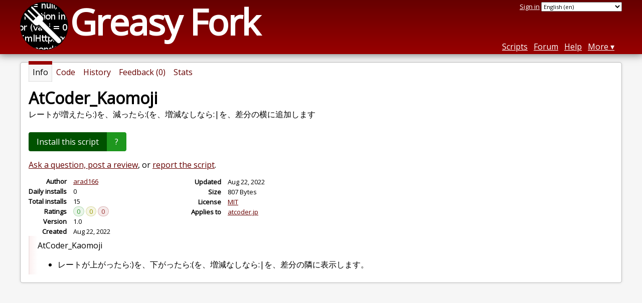

--- FILE ---
content_type: text/html; charset=utf-8
request_url: https://greasyfork.org/en/scripts/449980-atcoder-kaomoji
body_size: 5003
content:


<!DOCTYPE html>
<html lang="en">
<head>
  <title>AtCoder_Kaomoji</title>
  <meta name="description" value="レートが増えたら:)を、減ったら:(を、増減なしなら:|を、差分の横に追加します">
  <meta name="viewport" content="width=device-width, initial-scale=1">
  
  <script src="/vite/assets/application-KjRtwnin.js" crossorigin="anonymous" type="module"></script><link rel="stylesheet" href="/vite/assets/application-DWuQ-IFh.css" media="screen" />
    <meta name="csrf-param" content="authenticity_token" />
<meta name="csrf-token" content="EAEOet7mdeSLwQ3fs4pt_SSnADPBiZ-3cZl_SkvnbCzVNac1N-Y1LigIXo85R0N-urbxCkx546Iaz8BGfO5n3A" />
    <meta name="clckd" content="bf6242cc3039bff31a7815dff8ee247b" />
    <meta name="lhverifycode" content="32dc01246faccb7f5b3cad5016dd5033" />
  <link rel="canonical" href="https://greasyfork.org/en/scripts/449980-atcoder-kaomoji">
  <link rel="icon" href="/vite/assets/blacklogo16-DftkYuVe.png">
  <link rel="stylesheet" href="https://fonts.googleapis.com/css?family=Open+Sans&amp;display=swap" media="print" onload="this.media='all'; this.onload=null;">
<noscript><link rel="stylesheet" href="https://fonts.googleapis.com/css?family=Open+Sans&amp;display=swap"></noscript>

    <link rel="alternate" hreflang="x-default" href="/scripts/449980-atcoder-kaomoji">
      <link rel="alternate" hreflang="ar" href="/ar/scripts/449980-atcoder-kaomoji">
      <link rel="alternate" hreflang="be" href="/be/scripts/449980-atcoder-kaomoji">
      <link rel="alternate" hreflang="bg" href="/bg/scripts/449980-atcoder-kaomoji">
      <link rel="alternate" hreflang="ckb" href="/ckb/scripts/449980-atcoder-kaomoji">
      <link rel="alternate" hreflang="cs" href="/cs/scripts/449980-atcoder-kaomoji">
      <link rel="alternate" hreflang="da" href="/da/scripts/449980-atcoder-kaomoji">
      <link rel="alternate" hreflang="de" href="/de/scripts/449980-atcoder-kaomoji">
      <link rel="alternate" hreflang="el" href="/el/scripts/449980-atcoder-kaomoji">
      <link rel="alternate" hreflang="en" href="/en/scripts/449980-atcoder-kaomoji">
      <link rel="alternate" hreflang="eo" href="/eo/scripts/449980-atcoder-kaomoji">
      <link rel="alternate" hreflang="es" href="/es/scripts/449980-atcoder-kaomoji">
      <link rel="alternate" hreflang="es-419" href="/es-419/scripts/449980-atcoder-kaomoji">
      <link rel="alternate" hreflang="fi" href="/fi/scripts/449980-atcoder-kaomoji">
      <link rel="alternate" hreflang="fr" href="/fr/scripts/449980-atcoder-kaomoji">
      <link rel="alternate" hreflang="fr-CA" href="/fr-CA/scripts/449980-atcoder-kaomoji">
      <link rel="alternate" hreflang="he" href="/he/scripts/449980-atcoder-kaomoji">
      <link rel="alternate" hreflang="hr" href="/hr/scripts/449980-atcoder-kaomoji">
      <link rel="alternate" hreflang="hu" href="/hu/scripts/449980-atcoder-kaomoji">
      <link rel="alternate" hreflang="id" href="/id/scripts/449980-atcoder-kaomoji">
      <link rel="alternate" hreflang="it" href="/it/scripts/449980-atcoder-kaomoji">
      <link rel="alternate" hreflang="ja" href="/ja/scripts/449980-atcoder-kaomoji">
      <link rel="alternate" hreflang="ka" href="/ka/scripts/449980-atcoder-kaomoji">
      <link rel="alternate" hreflang="ko" href="/ko/scripts/449980-atcoder-kaomoji">
      <link rel="alternate" hreflang="mr" href="/mr/scripts/449980-atcoder-kaomoji">
      <link rel="alternate" hreflang="nb" href="/nb/scripts/449980-atcoder-kaomoji">
      <link rel="alternate" hreflang="nl" href="/nl/scripts/449980-atcoder-kaomoji">
      <link rel="alternate" hreflang="pl" href="/pl/scripts/449980-atcoder-kaomoji">
      <link rel="alternate" hreflang="pt-BR" href="/pt-BR/scripts/449980-atcoder-kaomoji">
      <link rel="alternate" hreflang="ro" href="/ro/scripts/449980-atcoder-kaomoji">
      <link rel="alternate" hreflang="ru" href="/ru/scripts/449980-atcoder-kaomoji">
      <link rel="alternate" hreflang="sk" href="/sk/scripts/449980-atcoder-kaomoji">
      <link rel="alternate" hreflang="sr" href="/sr/scripts/449980-atcoder-kaomoji">
      <link rel="alternate" hreflang="sv" href="/sv/scripts/449980-atcoder-kaomoji">
      <link rel="alternate" hreflang="th" href="/th/scripts/449980-atcoder-kaomoji">
      <link rel="alternate" hreflang="tr" href="/tr/scripts/449980-atcoder-kaomoji">
      <link rel="alternate" hreflang="uk" href="/uk/scripts/449980-atcoder-kaomoji">
      <link rel="alternate" hreflang="ug" href="/ug/scripts/449980-atcoder-kaomoji">
      <link rel="alternate" hreflang="vi" href="/vi/scripts/449980-atcoder-kaomoji">
      <link rel="alternate" hreflang="zh-CN" href="/zh-CN/scripts/449980-atcoder-kaomoji">
      <link rel="alternate" hreflang="zh-TW" href="/zh-TW/scripts/449980-atcoder-kaomoji">

      <link rel="alternate" type="application/json" href="https://api.greasyfork.org/en/scripts/449980-atcoder-kaomoji.json" >
      <link rel="alternate" type="application/javascript" href="https://api.greasyfork.org/en/scripts/449980-atcoder-kaomoji.jsonp?callback=callback" >

  <link rel="search" href="/en/opensearch.xml" type="application/opensearchdescription+xml" title="Greasy Fork search" hreflang="en">

    <!-- Global site tag (gtag.js) - Google Analytics -->
    <script async src="https://www.googletagmanager.com/gtag/js?id=G-7NMRNRYW7C"></script>
    <script>
      window.dataLayer = window.dataLayer || [];
      function gtag(){dataLayer.push(arguments);}
      gtag('js', new Date());
      gtag('config', 'G-7NMRNRYW7C', {
        'ad_method': 'ea',
        'ad_method_variant': '',
        'action': 'scripts/show'
      });
    </script>

    <script async src="https://media.ethicalads.io/media/client/ethicalads.min.js" onerror="if (typeof gtag !== 'undefined') { gtag('event', 'EthicalAds placement', { 'ea_campaign_type': '(error)' })};switchToEaFallback()"></script>

    <meta name="twitter:card" content="summary">
  <meta property="og:title" content="AtCoder_Kaomoji">
  <meta property="og:url" content="https://greasyfork.org/scripts/449980-atcoder-kaomoji">
  <meta property="og:description" content="レートが増えたら:)を、減ったら:(を、増減なしなら:|を、差分の横に追加します">

</head>
<body>

  <header id="main-header">
    <div class="width-constraint">
      <div id="site-name">
        <a href="/en"><img alt="" width="96" height="96" src="/vite/assets/blacklogo96-CxYTSM_T.png" /></a>
        <div id="site-name-text">
          <h1><a href="/en">Greasy Fork</a></h1>
        </div>
      </div>
      <div id="site-nav">
        <div id="nav-user-info">
            <span class="sign-in-link"><a rel="nofollow" href="/en/users/sign_in?return_to=%2Fen%2Fscripts%2F449980">Sign in</a></span>

                      <form class="language-selector" action="/scripts/449980-atcoder-kaomoji">
              <select class="language-selector-locale" name="locale" data-translate-url="https://github.com/greasyfork-org/greasyfork/wiki/Translating-Greasy-Fork">
                    <option data-language-url="/ar/scripts/449980-atcoder-kaomoji" value="ar">
                      Arabic (ar)
                    </option>
                    <option data-language-url="/be/scripts/449980-atcoder-kaomoji" value="be">
                      Belarusian (be)
                    </option>
                    <option data-language-url="/nb/scripts/449980-atcoder-kaomoji" value="nb">
                      Bokmål (nb)
                    </option>
                    <option data-language-url="/bg/scripts/449980-atcoder-kaomoji" value="bg">
                      Bulgarian (bg)
                    </option>
                    <option data-language-url="/zh-CN/scripts/449980-atcoder-kaomoji" value="zh-CN">
                      Chinese (China) (zh-CN)
                    </option>
                    <option data-language-url="/zh-TW/scripts/449980-atcoder-kaomoji" value="zh-TW">
                      Chinese (Taiwan) (zh-TW)
                    </option>
                    <option data-language-url="/hr/scripts/449980-atcoder-kaomoji" value="hr">
                      Croatian (hr)
                    </option>
                    <option data-language-url="/cs/scripts/449980-atcoder-kaomoji" value="cs">
                      Czech (cs)
                    </option>
                    <option data-language-url="/da/scripts/449980-atcoder-kaomoji" value="da">
                      Danish (da)
                    </option>
                    <option data-language-url="/nl/scripts/449980-atcoder-kaomoji" value="nl">
                      Dutch (nl)
                    </option>
                    <option data-language-url="/en/scripts/449980-atcoder-kaomoji" value="en" selected>
                      English (en)
                    </option>
                    <option data-language-url="/eo/scripts/449980-atcoder-kaomoji" value="eo">
                      Esperanto (eo)
                    </option>
                    <option data-language-url="/fi/scripts/449980-atcoder-kaomoji" value="fi">
                      Finnish (fi)
                    </option>
                    <option data-language-url="/fr/scripts/449980-atcoder-kaomoji" value="fr">
                      French (fr)
                    </option>
                    <option data-language-url="/fr-CA/scripts/449980-atcoder-kaomoji" value="fr-CA">
                      French (Canada) (fr-CA)
                    </option>
                    <option data-language-url="/ka/scripts/449980-atcoder-kaomoji" value="ka">
                      Georgian (ka)
                    </option>
                    <option data-language-url="/de/scripts/449980-atcoder-kaomoji" value="de">
                      German (de)
                    </option>
                    <option data-language-url="/el/scripts/449980-atcoder-kaomoji" value="el">
                      Greek (el)
                    </option>
                    <option data-language-url="/he/scripts/449980-atcoder-kaomoji" value="he">
                      Hebrew (he)
                    </option>
                    <option data-language-url="/hu/scripts/449980-atcoder-kaomoji" value="hu">
                      Hungarian (hu)
                    </option>
                    <option data-language-url="/id/scripts/449980-atcoder-kaomoji" value="id">
                      Indonesian (id)
                    </option>
                    <option data-language-url="/it/scripts/449980-atcoder-kaomoji" value="it">
                      Italian (it)
                    </option>
                    <option data-language-url="/ja/scripts/449980-atcoder-kaomoji" value="ja">
                      Japanese (ja)
                    </option>
                    <option data-language-url="/ko/scripts/449980-atcoder-kaomoji" value="ko">
                      Korean (ko)
                    </option>
                    <option data-language-url="/mr/scripts/449980-atcoder-kaomoji" value="mr">
                      Marathi (mr)
                    </option>
                    <option data-language-url="/pl/scripts/449980-atcoder-kaomoji" value="pl">
                      Polish (pl)
                    </option>
                    <option data-language-url="/pt-BR/scripts/449980-atcoder-kaomoji" value="pt-BR">
                      Portuguese (Brazil) (pt-BR)
                    </option>
                    <option data-language-url="/ro/scripts/449980-atcoder-kaomoji" value="ro">
                      Romanian (ro)
                    </option>
                    <option data-language-url="/ru/scripts/449980-atcoder-kaomoji" value="ru">
                      Russian (ru)
                    </option>
                    <option data-language-url="/sr/scripts/449980-atcoder-kaomoji" value="sr">
                      Serbian (sr)
                    </option>
                    <option data-language-url="/sk/scripts/449980-atcoder-kaomoji" value="sk">
                      Slovak (sk)
                    </option>
                    <option data-language-url="/es/scripts/449980-atcoder-kaomoji" value="es">
                      Spanish (es)
                    </option>
                    <option data-language-url="/es-419/scripts/449980-atcoder-kaomoji" value="es-419">
                      Spanish (es-419)
                    </option>
                    <option data-language-url="/sv/scripts/449980-atcoder-kaomoji" value="sv">
                      Swedish (sv)
                    </option>
                    <option data-language-url="/th/scripts/449980-atcoder-kaomoji" value="th">
                      Thai (th)
                    </option>
                    <option data-language-url="/tr/scripts/449980-atcoder-kaomoji" value="tr">
                      Turkish (tr)
                    </option>
                    <option data-language-url="/ug/scripts/449980-atcoder-kaomoji" value="ug">
                      Uighur (ug)
                    </option>
                    <option data-language-url="/uk/scripts/449980-atcoder-kaomoji" value="uk">
                      Ukrainian (uk)
                    </option>
                    <option data-language-url="/vi/scripts/449980-atcoder-kaomoji" value="vi">
                      Vietnamese (vi)
                    </option>
                    <option data-language-url="/ckb/scripts/449980-atcoder-kaomoji" value="ckb">
                      کوردیی ناوەندی (ckb)
                    </option>
                <option value="help">Help us translate!</option>
              </select><input class="language-selector-submit" type="submit" value="→">
            </form>

        </div>
        <nav>
          <li class="scripts-index-link"><a href="/en/scripts">Scripts</a></li>
            <li class="forum-link"><a href="/en/discussions">Forum</a></li>
          <li class="help-link"><a href="/en/help">Help</a></li>
          <li class="with-submenu">
            <a href="#" onclick="return false">More</a>
            <nav>
              <li><a href="/en/search">Advanced search</a></li>
              <li><a href="/en/users">User list</a></li>
              <li><a href="/en/scripts/libraries">Libraries</a></li>
              <li><a href="/en/moderator_actions">Moderator log</a></li>
            </nav>
          </li>
        </nav>
      </div>

      <div id="mobile-nav">
        <div class="mobile-nav-opener">☰</div>
        <nav class="collapsed">
          <li class="scripts-index-link"><a href="/en/scripts">Scripts</a></li>
          <li class="forum-link"><a href="/en/discussions">Forum</a></li>
          <li class="help-link"><a href="/en/help">Help</a></li>
          <li><a href="/en/search">Advanced search</a></li>
          <li><a href="/en/users">User list</a></li>
          <li><a href="/en/scripts/libraries">Libraries</a></li>
          <li><a href="/en/moderator_actions">Moderator log</a></li>
            <li class="multi-link-nav">
              <span class="sign-in-link"><a rel="nofollow" href="/en/users/sign_in?return_to=%2Fen%2Fscripts%2F449980">Sign in</a></span>
            </li>
          <li>            <form class="language-selector" action="/scripts/449980-atcoder-kaomoji">
              <select class="language-selector-locale" name="locale" data-translate-url="https://github.com/greasyfork-org/greasyfork/wiki/Translating-Greasy-Fork">
                    <option data-language-url="/ar/scripts/449980-atcoder-kaomoji" value="ar">
                      Arabic (ar)
                    </option>
                    <option data-language-url="/be/scripts/449980-atcoder-kaomoji" value="be">
                      Belarusian (be)
                    </option>
                    <option data-language-url="/nb/scripts/449980-atcoder-kaomoji" value="nb">
                      Bokmål (nb)
                    </option>
                    <option data-language-url="/bg/scripts/449980-atcoder-kaomoji" value="bg">
                      Bulgarian (bg)
                    </option>
                    <option data-language-url="/zh-CN/scripts/449980-atcoder-kaomoji" value="zh-CN">
                      Chinese (China) (zh-CN)
                    </option>
                    <option data-language-url="/zh-TW/scripts/449980-atcoder-kaomoji" value="zh-TW">
                      Chinese (Taiwan) (zh-TW)
                    </option>
                    <option data-language-url="/hr/scripts/449980-atcoder-kaomoji" value="hr">
                      Croatian (hr)
                    </option>
                    <option data-language-url="/cs/scripts/449980-atcoder-kaomoji" value="cs">
                      Czech (cs)
                    </option>
                    <option data-language-url="/da/scripts/449980-atcoder-kaomoji" value="da">
                      Danish (da)
                    </option>
                    <option data-language-url="/nl/scripts/449980-atcoder-kaomoji" value="nl">
                      Dutch (nl)
                    </option>
                    <option data-language-url="/en/scripts/449980-atcoder-kaomoji" value="en" selected>
                      English (en)
                    </option>
                    <option data-language-url="/eo/scripts/449980-atcoder-kaomoji" value="eo">
                      Esperanto (eo)
                    </option>
                    <option data-language-url="/fi/scripts/449980-atcoder-kaomoji" value="fi">
                      Finnish (fi)
                    </option>
                    <option data-language-url="/fr/scripts/449980-atcoder-kaomoji" value="fr">
                      French (fr)
                    </option>
                    <option data-language-url="/fr-CA/scripts/449980-atcoder-kaomoji" value="fr-CA">
                      French (Canada) (fr-CA)
                    </option>
                    <option data-language-url="/ka/scripts/449980-atcoder-kaomoji" value="ka">
                      Georgian (ka)
                    </option>
                    <option data-language-url="/de/scripts/449980-atcoder-kaomoji" value="de">
                      German (de)
                    </option>
                    <option data-language-url="/el/scripts/449980-atcoder-kaomoji" value="el">
                      Greek (el)
                    </option>
                    <option data-language-url="/he/scripts/449980-atcoder-kaomoji" value="he">
                      Hebrew (he)
                    </option>
                    <option data-language-url="/hu/scripts/449980-atcoder-kaomoji" value="hu">
                      Hungarian (hu)
                    </option>
                    <option data-language-url="/id/scripts/449980-atcoder-kaomoji" value="id">
                      Indonesian (id)
                    </option>
                    <option data-language-url="/it/scripts/449980-atcoder-kaomoji" value="it">
                      Italian (it)
                    </option>
                    <option data-language-url="/ja/scripts/449980-atcoder-kaomoji" value="ja">
                      Japanese (ja)
                    </option>
                    <option data-language-url="/ko/scripts/449980-atcoder-kaomoji" value="ko">
                      Korean (ko)
                    </option>
                    <option data-language-url="/mr/scripts/449980-atcoder-kaomoji" value="mr">
                      Marathi (mr)
                    </option>
                    <option data-language-url="/pl/scripts/449980-atcoder-kaomoji" value="pl">
                      Polish (pl)
                    </option>
                    <option data-language-url="/pt-BR/scripts/449980-atcoder-kaomoji" value="pt-BR">
                      Portuguese (Brazil) (pt-BR)
                    </option>
                    <option data-language-url="/ro/scripts/449980-atcoder-kaomoji" value="ro">
                      Romanian (ro)
                    </option>
                    <option data-language-url="/ru/scripts/449980-atcoder-kaomoji" value="ru">
                      Russian (ru)
                    </option>
                    <option data-language-url="/sr/scripts/449980-atcoder-kaomoji" value="sr">
                      Serbian (sr)
                    </option>
                    <option data-language-url="/sk/scripts/449980-atcoder-kaomoji" value="sk">
                      Slovak (sk)
                    </option>
                    <option data-language-url="/es/scripts/449980-atcoder-kaomoji" value="es">
                      Spanish (es)
                    </option>
                    <option data-language-url="/es-419/scripts/449980-atcoder-kaomoji" value="es-419">
                      Spanish (es-419)
                    </option>
                    <option data-language-url="/sv/scripts/449980-atcoder-kaomoji" value="sv">
                      Swedish (sv)
                    </option>
                    <option data-language-url="/th/scripts/449980-atcoder-kaomoji" value="th">
                      Thai (th)
                    </option>
                    <option data-language-url="/tr/scripts/449980-atcoder-kaomoji" value="tr">
                      Turkish (tr)
                    </option>
                    <option data-language-url="/ug/scripts/449980-atcoder-kaomoji" value="ug">
                      Uighur (ug)
                    </option>
                    <option data-language-url="/uk/scripts/449980-atcoder-kaomoji" value="uk">
                      Ukrainian (uk)
                    </option>
                    <option data-language-url="/vi/scripts/449980-atcoder-kaomoji" value="vi">
                      Vietnamese (vi)
                    </option>
                    <option data-language-url="/ckb/scripts/449980-atcoder-kaomoji" value="ckb">
                      کوردیی ناوەندی (ckb)
                    </option>
                <option value="help">Help us translate!</option>
              </select><input class="language-selector-submit" type="submit" value="→">
            </form>
</li>
        </nav>
      </div>

      <script>
        /* submit is handled by js if enabled */
        document.querySelectorAll(".language-selector-submit").forEach((lss) => { lss.style.display = "none" })
      </script>
    </div>
  </header>

  <div class="width-constraint">

      <section id="script-info">
    <ul id="script-links" class="tabs">
      <li class="current"><span>Info</span></li>
      <li><a href="/en/scripts/449980-atcoder-kaomoji/code"><span>Code</span></a></li>
      <li><a href="/en/scripts/449980-atcoder-kaomoji/versions"><span>History</span></a></li>
      <li><a href="/en/scripts/449980-atcoder-kaomoji/feedback"><span>Feedback (0)</span></a></li>
      <li><a href="/en/scripts/449980-atcoder-kaomoji/stats"><span>Stats</span></a></li>
    </ul>
    <header>
      <h2>AtCoder_Kaomoji</h2>
      <p id="script-description" class="script-description">レートが増えたら:)を、減ったら:(を、増減なしなら:|を、差分の横に追加します</p>
    </header>
    <div id="script-content">
      

      <div id="install-area">
          
<a class="install-link" data-install-format="js" data-ping-url="/scripts/449980/install-ping?authenticity_token=" data-post-install-url="https://greasyfork.org/en/scripts/449980-atcoder-kaomoji/post-install" data-ip-address="3.139.61.61" data-script-id="449980" data-ping-key="f1b570c84dd8acb43a601aea73d38d6431dc461b" data-is-previous-version="false" data-previous-version-warning="This is not the latest version of this script. If you install it, you will never be updated to a newer version. Install anyway?" rel="nofollow" data-script-name="AtCoder_Kaomoji" data-script-namespace="http://tampermonkey.net/" data-script-version="1.0" data-update-label="Update to version 1.0" data-downgrade-label="Downgrade to version 1.0" data-reinstall-label="Reinstall version 1.0" href="https://update.greasyfork.org/scripts/449980/AtCoder_Kaomoji.user.js">Install this script</a><a class="install-help-link" title="How to install" rel="nofollow" href="/en/help/installing-user-scripts">?</a>
      </div>



<dialog id="installation-instructions-modal-js" class="modal" closedby="any">
  <header class="modal__header" aria-labelledby="installation-instructions-modal-title">
    <h3 class="modal__title" id="installation-instructions-modal-title">
      How to install
    </h3>
    <button class="modal__close modal__cancel" aria-label="Close modal"></button>
  </header>
  <main class="modal__content" id="installation-instructions-modal-content">
    <p class="installation-instructions-modal-content-firefox">
      You will need to install an extension such as <a target="tampermonkey" href="https://addons.mozilla.org/firefox/addon/tampermonkey/">Tampermonkey</a>, <a target="greasemonkey" href="https://addons.mozilla.org/firefox/addon/greasemonkey/">Greasemonkey</a> or <a target="violentmonkey" href="https://addons.mozilla.org/firefox/addon/violentmonkey/">Violentmonkey</a> to install this script.
    </p>
    <p class="installation-instructions-modal-content-chrome">
      You will need to install an extension such as <a target="tampermonkey" href="https://chrome.google.com/webstore/detail/tampermonkey/dhdgffkkebhmkfjojejmpbldmpobfkfo">Tampermonkey</a> to install this script.
    </p>
    <p class="installation-instructions-modal-content-opera">
      You will need to install an extension such as <a target="tampermonkey" href="https://addons.opera.com/extensions/details/tampermonkey-beta/">Tampermonkey</a> or <a target="violentmonkey" href="https://violentmonkey.github.io/get-it/">Violentmonkey</a> to install this script.
    </p>
    <p class="installation-instructions-modal-content-safari">
      You will need to install an extension such as <a target="tampermonkey" href="https://www.tampermonkey.net/?browser=safari">Tampermonkey</a> or <a target="Userscripts" href="https://apps.apple.com/app/userscripts/id1463298887">Userscripts</a> to install this script.
    </p>
    <p class="installation-instructions-modal-content-edge">
      You will need to install an extension such as <a target="tampermonkey" href="https://microsoftedge.microsoft.com/addons/detail/tampermonkey/iikmkjmpaadaobahmlepeloendndfphd">Tampermonkey</a> to install this script.
    </p>
    <p class="installation-instructions-modal-content-other">
      You will need to install a user script manager extension to install this script.
    </p>
    
<div class="ad ad-rb ">
    <a target="_blank" href="https://roxybrowser.com/?code=greasyfork"><img src="/vite/assets/banner-Do2PZy2O.png" /></a>
</div>
    <p class="installation-instructions-modal-content-bypass">
      <a href="#">(I already have a user script manager, let me install it!)</a>
    </p>
  </main>
  <footer class="modal__footer">
    <button class="modal__btn modal__cancel">
      OK
    </button>
  </footer>
</dialog>

<dialog id="installation-instructions-modal-css" class="modal" closedby="any">
  <header class="modal__header" aria-labelledby="installation-instructions-modal-title">
    <h3 class="modal__title" id="installation-instructions-modal-title">
      How to install
    </h3>
    <button class="modal__close modal__cancel" aria-label="Close modal"></button>
  </header>
  <main class="modal__content" id="installation-instructions-modal-content">
    <p class="installation-instructions-modal-content-firefox">
      You will need to install an extension such as <a target="stylus" href="https://addons.mozilla.org/firefox/addon/styl-us/">Stylus</a> to install this style.
    </p>
    <p class="installation-instructions-modal-content-chrome">
      You will need to install an extension such as <a target="stylus" href="https://chrome.google.com/webstore/detail/stylus/clngdbkpkpeebahjckkjfobafhncgmne">Stylus</a> to install this style.
    </p>
    <p class="installation-instructions-modal-content-opera">
      You will need to install an extension such as <a target="stylus" href="https://addons.opera.com/extensions/details/stylus/">Stylus</a> to install this style.
    </p>
    <p class="installation-instructions-modal-content-safari">
      You will need to install a user style manager extension to install this style.
    </p>
    <p class="installation-instructions-modal-content-edge">
      You will need to install a user style manager extension to install this style.
    </p>
    <p class="installation-instructions-modal-content-other">
      You will need to install a user style manager extension to install this style.
    </p>
    <p class="installation-instructions-modal-content-bypass">
      <a href="#">(I already have a user style manager, let me install it!)</a>
    </p>
  </main>
  <footer class="modal__footer">
    <button class="modal__btn modal__cancel">
      OK
    </button>
  </footer>
</dialog>



  <div class="ad ad-ea" id="script-show-info-ad">
    <div class="ad-content">
        <div id="script-show-ea-image" class="flat ethical-ads adaptive" data-ea-publisher="greasyfork" data-ea-type="text-only-large-v1"></div>
    </div>
  </div>


  



<div id="script-feedback-suggestion">
    <a rel="nofollow" href="/en/scripts/449980-atcoder-kaomoji/feedback#post-discussion">Ask a question, post a review</a>, or <a rel="nofollow" href="/en/reports/new?item_class=script&amp;item_id=449980">report the script</a>.
</div>


<div class="script-meta-block">
  <dl id="script-stats" class="inline-script-stats">
    <dt class="script-show-author"><span>Author</span></dt>
    <dd class="script-show-author"><span><a href="/en/users/949484-arad166">arad166</a></span></dd>
    <dt class="script-show-daily-installs"><span>Daily installs</span></dt>
    <dd class="script-show-daily-installs"><span>0</span></dd>
    <dt class="script-show-total-installs"><span>Total installs</span></dt>
    <dd class="script-show-total-installs"><span>15</span></dd>
    <dt class="script-list-ratings"><span>Ratings</span></dt>
    <dd class="script-list-ratings"><span>
<span class="good-rating-count" title="Number of people who rated it Good or added it to favorites.">0</span>
<span class="ok-rating-count" title="Number of people who rated it OK.">0</span>
<span class="bad-rating-count" title="Number of people who rated it Bad.">0</span>
</span></dd>
    <dt class="script-show-version"><span>Version</span></dt>
    <dd class="script-show-version"><span>1.0</span></dd>
    <dt class="script-show-created-date"><span>Created</span></dt>
    <dd class="script-show-created-date"><span><relative-time datetime="2022-08-22T12:55:29+00:00" prefix="">2022-08-22</relative-time></span></dd>
    <dt class="script-show-updated-date"><span>Updated</span></dt>
    <dd class="script-show-updated-date"><span><relative-time datetime="2022-08-22T12:55:29+00:00" prefix="">2022-08-22</relative-time></span></dd>
    <dt class="script-show-code-size"><span>Size</span></dt>
    <dd class="script-show-code-size"><span>807 Bytes</span></dd>
    <dt class="script-show-license"><span>License</span></dt>
    <dd class="script-show-license"><span><a title="MIT License" href="https://spdx.org/licenses/MIT.html">MIT</a></span></dd>
      <dt class="script-show-applies-to"><span>Applies to</span></dt>
      <dd class="script-show-applies-to">
          <ul class="block-list expandable">
              <li><a title="See 272 other scripts for atcoder.jp" href="/en/scripts/by-site/atcoder.jp">atcoder.jp</a></li>
          </ul>
      </dd>
  </dl>
</div>

  <div id="additional-info" class="user-content"  lang="ja">
    <p>AtCoder_Kaomoji </p>

<ul>
<li>レートが上がったら:)を、下がったら:(を、増減なしなら:|を、差分の隣に表示します。</li>
</ul>

    

  </div>

    </div>
  </section>

  </div>

    <script>
      (function (d) {
      window.rum = {key: '29razx6j'};
      var script = d.createElement('script');
      script.src = 'https://cdn.perfops.net/rom3/rom3.min.js';
      script.type = 'text/javascript';
      script.defer = true;
      script.async = true;
      d.getElementsByTagName('head')[0].appendChild(script);
      })(document);
    </script>
<script defer src="https://static.cloudflareinsights.com/beacon.min.js/vcd15cbe7772f49c399c6a5babf22c1241717689176015" integrity="sha512-ZpsOmlRQV6y907TI0dKBHq9Md29nnaEIPlkf84rnaERnq6zvWvPUqr2ft8M1aS28oN72PdrCzSjY4U6VaAw1EQ==" data-cf-beacon='{"version":"2024.11.0","token":"3b2c78865ea34bf4ad258da879f720f8","r":1,"server_timing":{"name":{"cfCacheStatus":true,"cfEdge":true,"cfExtPri":true,"cfL4":true,"cfOrigin":true,"cfSpeedBrain":true},"location_startswith":null}}' crossorigin="anonymous"></script>
</body>
</html>



--- FILE ---
content_type: application/javascript; charset=utf-8
request_url: https://greasyfork.org/vite/assets/application-KjRtwnin.js
body_size: 36898
content:
var Us=Object.defineProperty;var Kt=r=>{throw TypeError(r)};var Ws=(r,e,t)=>e in r?Us(r,e,{enumerable:!0,configurable:!0,writable:!0,value:t}):r[e]=t;var S=(r,e,t)=>Ws(r,typeof e!="symbol"?e+"":e,t),Pt=(r,e,t)=>e.has(r)||Kt("Cannot "+t);var M=(r,e,t)=>(Pt(r,e,"read from private field"),t?t.call(r):e.get(r)),H=(r,e,t)=>e.has(r)?Kt("Cannot add the same private member more than once"):e instanceof WeakSet?e.add(r):e.set(r,t),O=(r,e,t,s)=>(Pt(r,e,"write to private field"),s?s.call(r,t):e.set(r,t),t),q=(r,e,t)=>(Pt(r,e,"access private method"),t);/*!
Turbo 8.0.21
Copyright © 2026 37signals LLC
 */const fe={eager:"eager",lazy:"lazy"},gt=class gt extends HTMLElement{constructor(){super();S(this,"loaded",Promise.resolve());this.delegate=new gt.delegateConstructor(this)}static get observedAttributes(){return["disabled","loading","src"]}connectedCallback(){this.delegate.connect()}disconnectedCallback(){this.delegate.disconnect()}reload(){return this.delegate.sourceURLReloaded()}attributeChangedCallback(t){t=="loading"?this.delegate.loadingStyleChanged():t=="src"?this.delegate.sourceURLChanged():t=="disabled"&&this.delegate.disabledChanged()}get src(){return this.getAttribute("src")}set src(t){t?this.setAttribute("src",t):this.removeAttribute("src")}get refresh(){return this.getAttribute("refresh")}set refresh(t){t?this.setAttribute("refresh",t):this.removeAttribute("refresh")}get shouldReloadWithMorph(){return this.src&&this.refresh==="morph"}get loading(){return zs(this.getAttribute("loading")||"")}set loading(t){t?this.setAttribute("loading",t):this.removeAttribute("loading")}get disabled(){return this.hasAttribute("disabled")}set disabled(t){t?this.setAttribute("disabled",""):this.removeAttribute("disabled")}get autoscroll(){return this.hasAttribute("autoscroll")}set autoscroll(t){t?this.setAttribute("autoscroll",""):this.removeAttribute("autoscroll")}get complete(){return!this.delegate.isLoading}get isActive(){return this.ownerDocument===document&&!this.isPreview}get isPreview(){var t,s;return(s=(t=this.ownerDocument)==null?void 0:t.documentElement)==null?void 0:s.hasAttribute("data-turbo-preview")}};S(gt,"delegateConstructor");let Z=gt;function zs(r){switch(r.toLowerCase()){case"lazy":return fe.lazy;default:return fe.eager}}const $s={enabled:!0,progressBarDelay:500,unvisitableExtensions:new Set([".7z",".aac",".apk",".avi",".bmp",".bz2",".css",".csv",".deb",".dmg",".doc",".docx",".exe",".gif",".gz",".heic",".heif",".ico",".iso",".jpeg",".jpg",".js",".json",".m4a",".mkv",".mov",".mp3",".mp4",".mpeg",".mpg",".msi",".ogg",".ogv",".pdf",".pkg",".png",".ppt",".pptx",".rar",".rtf",".svg",".tar",".tif",".tiff",".txt",".wav",".webm",".webp",".wma",".wmv",".xls",".xlsx",".xml",".zip"])};function Ue(r){if(r.getAttribute("data-turbo-eval")=="false")return r;{const e=document.createElement("script"),t=Er();return t&&(e.nonce=t),e.textContent=r.textContent,e.async=!1,js(e,r),e}}function js(r,e){for(const{name:t,value:s}of e.attributes)r.setAttribute(t,s)}function Js(r){const e=document.createElement("template");return e.innerHTML=r,e.content}function V(r,{target:e,cancelable:t,detail:s}={}){const i=new CustomEvent(r,{cancelable:t,bubbles:!0,composed:!0,detail:s});return e&&e.isConnected?e.dispatchEvent(i):document.documentElement.dispatchEvent(i),i}function Gt(r){r.preventDefault(),r.stopImmediatePropagation()}function Ne(){return document.visibilityState==="hidden"?vr():br()}function br(){return new Promise(r=>requestAnimationFrame(()=>r()))}function vr(){return new Promise(r=>setTimeout(()=>r(),0))}function yr(r=""){return new DOMParser().parseFromString(r,"text/html")}function wr(r,...e){const t=Ys(r,e).replace(/^\n/,"").split(`
`),s=t[0].match(/^\s+/),i=s?s[0].length:0;return t.map(n=>n.slice(i)).join(`
`)}function Ys(r,e){return r.reduce((t,s,i)=>{const n=e[i]==null?"":e[i];return t+s+n},"")}function ue(){return Array.from({length:36}).map((r,e)=>e==8||e==13||e==18||e==23?"-":e==14?"4":e==19?(Math.floor(Math.random()*4)+8).toString(16):Math.floor(Math.random()*16).toString(16)).join("")}function ht(r,...e){for(const t of e.map(s=>s==null?void 0:s.getAttribute(r)))if(typeof t=="string")return t;return null}function Zs(r,...e){return e.some(t=>t&&t.hasAttribute(r))}function ut(...r){for(const e of r)e.localName=="turbo-frame"&&e.setAttribute("busy",""),e.setAttribute("aria-busy","true")}function dt(...r){for(const e of r)e.localName=="turbo-frame"&&e.removeAttribute("busy"),e.removeAttribute("aria-busy")}function Ks(r,e=2e3){return new Promise(t=>{const s=()=>{r.removeEventListener("error",s),r.removeEventListener("load",s),t()};r.addEventListener("load",s,{once:!0}),r.addEventListener("error",s,{once:!0}),setTimeout(t,e)})}function Sr(r){switch(r){case"replace":return history.replaceState;case"advance":case"restore":return history.pushState}}function Gs(r){return r=="advance"||r=="replace"||r=="restore"}function ve(...r){const e=ht("data-turbo-action",...r);return Gs(e)?e:null}function Ot(r){return document.querySelector(`meta[name="${r}"]`)}function mt(r){const e=Ot(r);return e&&e.content}function Er(){const r=Ot("csp-nonce");if(r){const{nonce:e,content:t}=r;return e==""?t:e}}function Xs(r,e){let t=Ot(r);return t||(t=document.createElement("meta"),t.setAttribute("name",r),document.head.appendChild(t)),t.setAttribute("content",e),t}function Re(r,e){var t;if(r instanceof Element)return r.closest(e)||Re(r.assignedSlot||((t=r.getRootNode())==null?void 0:t.host),e)}function Nt(r){return!!r&&r.closest("[inert], :disabled, [hidden], details:not([open]), dialog:not([open])")==null&&typeof r.focus=="function"}function Ar(r){return Array.from(r.querySelectorAll("[autofocus]")).find(Nt)}async function Qs(r,e){const t=e();r(),await br();const s=e();return[t,s]}function Tr(r){if(r==="_blank")return!1;if(r){for(const e of document.getElementsByName(r))if(e instanceof HTMLIFrameElement)return!1;return!0}else return!0}function Rr(r){const e=Re(r,"a[href], a[xlink\\:href]");if(!e||e.href.startsWith("#")||e.hasAttribute("download"))return null;const t=e.getAttribute("target");return t&&t!=="_self"?null:e}function ei(r,e){let t=null;return(...s)=>{const i=()=>r.apply(this,s);clearTimeout(t),t=setTimeout(i,e)}}const ti={"aria-disabled":{beforeSubmit:r=>{r.setAttribute("aria-disabled","true"),r.addEventListener("click",Gt)},afterSubmit:r=>{r.removeAttribute("aria-disabled"),r.removeEventListener("click",Gt)}},disabled:{beforeSubmit:r=>r.disabled=!0,afterSubmit:r=>r.disabled=!1}};var We;class ri{constructor(e){H(this,We,null);Object.assign(this,e)}get submitter(){return M(this,We)}set submitter(e){O(this,We,ti[e]||e)}}We=new WeakMap;const si=new ri({mode:"on",submitter:"disabled"}),z={drive:$s,forms:si};function j(r){return new URL(r.toString(),document.baseURI)}function Ve(r){let e;if(r.hash)return r.hash.slice(1);if(e=r.href.match(/#(.*)$/))return e[1]}function Vt(r,e){const t=(e==null?void 0:e.getAttribute("formaction"))||r.getAttribute("action")||r.action;return j(t)}function ii(r){return(li(r).match(/\.[^.]*$/)||[])[0]||""}function ni(r,e){const t=Xt(e.origin+e.pathname);return Xt(r.href)===t||r.href.startsWith(t)}function ne(r,e){return ni(r,e)&&!z.drive.unvisitableExtensions.has(ii(r))}function Lr(r){return j(r.getAttribute("href")||"")}function oi(r){const e=Ve(r);return e!=null?r.href.slice(0,-(e.length+1)):r.href}function nt(r){return oi(r)}function Cr(r,e){return j(r).href==j(e).href}function ai(r){return r.pathname.split("/").slice(1)}function li(r){return ai(r).slice(-1)[0]}function Xt(r){return r.endsWith("/")?r:r+"/"}class yt{constructor(e){this.response=e}get succeeded(){return this.response.ok}get failed(){return!this.succeeded}get clientError(){return this.statusCode>=400&&this.statusCode<=499}get serverError(){return this.statusCode>=500&&this.statusCode<=599}get redirected(){return this.response.redirected}get location(){return j(this.response.url)}get isHTML(){return this.contentType&&this.contentType.match(/^(?:text\/([^\s;,]+\b)?html|application\/xhtml\+xml)\b/)}get statusCode(){return this.response.status}get contentType(){return this.header("Content-Type")}get responseText(){return this.response.clone().text()}get responseHTML(){return this.isHTML?this.response.clone().text():Promise.resolve(void 0)}header(e){return this.response.headers.get(e)}}class ci extends Set{constructor(e){super(),this.maxSize=e}add(e){if(this.size>=this.maxSize){const s=this.values().next().value;this.delete(s)}super.add(e)}}const Mr=new ci(20);function Ut(r,e={}){const t=new Headers(e.headers||{}),s=ue();return Mr.add(s),t.append("X-Turbo-Request-Id",s),window.fetch(r,{...e,headers:t})}function wt(r){switch(r.toLowerCase()){case"get":return Y.get;case"post":return Y.post;case"put":return Y.put;case"patch":return Y.patch;case"delete":return Y.delete}}const Y={get:"get",post:"post",put:"put",patch:"patch",delete:"delete"};function Fr(r){switch(r.toLowerCase()){case oe.multipart:return oe.multipart;case oe.plain:return oe.plain;default:return oe.urlEncoded}}const oe={urlEncoded:"application/x-www-form-urlencoded",multipart:"multipart/form-data",plain:"text/plain"};var ze,Ie,Pr,kr;class _e{constructor(e,t,s,i=new URLSearchParams,n=null,a=oe.urlEncoded){H(this,Ie);S(this,"abortController",new AbortController);H(this,ze,e=>{});var y;const[u,E]=Qt(j(s),t,i,a);this.delegate=e,this.url=u,this.target=n,this.fetchOptions={credentials:"same-origin",redirect:"follow",method:t.toUpperCase(),headers:{...this.defaultHeaders},body:E,signal:this.abortSignal,referrer:(y=this.delegate.referrer)==null?void 0:y.href},this.enctype=a}get method(){return this.fetchOptions.method}set method(e){const t=this.isSafe?this.url.searchParams:this.fetchOptions.body||new FormData,s=wt(e)||Y.get;this.url.search="";const[i,n]=Qt(this.url,s,t,this.enctype);this.url=i,this.fetchOptions.body=n,this.fetchOptions.method=s.toUpperCase()}get headers(){return this.fetchOptions.headers}set headers(e){this.fetchOptions.headers=e}get body(){return this.isSafe?this.url.searchParams:this.fetchOptions.body}set body(e){this.fetchOptions.body=e}get location(){return this.url}get params(){return this.url.searchParams}get entries(){return this.body?Array.from(this.body.entries()):[]}cancel(){this.abortController.abort()}async perform(){const{fetchOptions:e}=this;this.delegate.prepareRequest(this);const t=await q(this,Ie,Pr).call(this,e);try{this.delegate.requestStarted(this),t.detail.fetchRequest?this.response=t.detail.fetchRequest.response:this.response=Ut(this.url.href,e);const s=await this.response;return await this.receive(s)}catch(s){if(s.name!=="AbortError")throw q(this,Ie,kr).call(this,s)&&this.delegate.requestErrored(this,s),s}finally{this.delegate.requestFinished(this)}}async receive(e){const t=new yt(e);return V("turbo:before-fetch-response",{cancelable:!0,detail:{fetchResponse:t},target:this.target}).defaultPrevented?this.delegate.requestPreventedHandlingResponse(this,t):t.succeeded?this.delegate.requestSucceededWithResponse(this,t):this.delegate.requestFailedWithResponse(this,t),t}get defaultHeaders(){return{Accept:"text/html, application/xhtml+xml"}}get isSafe(){return St(this.method)}get abortSignal(){return this.abortController.signal}acceptResponseType(e){this.headers.Accept=[e,this.headers.Accept].join(", ")}}ze=new WeakMap,Ie=new WeakSet,Pr=async function(e){const t=new Promise(i=>O(this,ze,i)),s=V("turbo:before-fetch-request",{cancelable:!0,detail:{fetchOptions:e,url:this.url,resume:M(this,ze)},target:this.target});return this.url=s.detail.url,s.defaultPrevented&&await t,s},kr=function(e){return!V("turbo:fetch-request-error",{target:this.target,cancelable:!0,detail:{request:this,error:e}}).defaultPrevented};function St(r){return wt(r)==Y.get}function Qt(r,e,t,s){const i=Array.from(t).length>0?new URLSearchParams(Ir(t)):r.searchParams;return St(e)?[hi(r,i),null]:s==oe.urlEncoded?[r,i]:[r,t]}function Ir(r){const e=[];for(const[t,s]of r)s instanceof File||e.push([t,s]);return e}function hi(r,e){const t=new URLSearchParams(Ir(e));return r.search=t.toString(),r}class ui{constructor(e,t){S(this,"started",!1);S(this,"intersect",e=>{const t=e.slice(-1)[0];t!=null&&t.isIntersecting&&this.delegate.elementAppearedInViewport(this.element)});this.delegate=e,this.element=t,this.intersectionObserver=new IntersectionObserver(this.intersect)}start(){this.started||(this.started=!0,this.intersectionObserver.observe(this.element))}stop(){this.started&&(this.started=!1,this.intersectionObserver.unobserve(this.element))}}class ye{static wrap(e){return typeof e=="string"?new this(Js(e)):e}constructor(e){this.fragment=di(e)}}S(ye,"contentType","text/vnd.turbo-stream.html");function di(r){for(const e of r.querySelectorAll("turbo-stream")){const t=document.importNode(e,!0);for(const s of t.templateElement.content.querySelectorAll("script"))s.replaceWith(Ue(s));e.replaceWith(t)}return r}const mi=r=>r;var ae;class qr{constructor(e,t=mi){S(this,"keys",[]);S(this,"entries",{});H(this,ae);this.size=e,O(this,ae,t)}has(e){return M(this,ae).call(this,e)in this.entries}get(e){if(this.has(e)){const t=this.read(e);return this.touch(e),t}}put(e,t){return this.write(e,t),this.touch(e),t}clear(){for(const e of Object.keys(this.entries))this.evict(e)}read(e){return this.entries[M(this,ae).call(this,e)]}write(e,t){this.entries[M(this,ae).call(this,e)]=t}touch(e){e=M(this,ae).call(this,e);const t=this.keys.indexOf(e);t>-1&&this.keys.splice(t,1),this.keys.unshift(e),this.trim()}trim(){for(const e of this.keys.splice(this.size))this.evict(e)}evict(e){delete this.entries[e]}}ae=new WeakMap;const fi=100;var ge,Ce;class pi extends qr{constructor(t=1,s=fi){super(t,nt);H(this,ge,null);H(this,Ce,{});this.prefetchDelay=s}putLater(t,s,i){O(this,ge,setTimeout(()=>{s.perform(),this.put(t,s,i),O(this,ge,null)},this.prefetchDelay))}put(t,s,i=xr){super.put(t,s),M(this,Ce)[nt(t)]=new Date(new Date().getTime()+i)}clear(){super.clear(),M(this,ge)&&clearTimeout(M(this,ge))}evict(t){super.evict(t),delete M(this,Ce)[t]}has(t){if(super.has(t)){const s=M(this,Ce)[nt(t)];return s&&s>Date.now()}else return!1}}ge=new WeakMap,Ce=new WeakMap;const xr=10*1e3,Te=new pi,we={initialized:"initialized",requesting:"requesting",waiting:"waiting",receiving:"receiving",stopping:"stopping",stopped:"stopped"};class Et{constructor(e,t,s,i=!1){S(this,"state",we.initialized);const n=Si(t,s),a=wi(yi(t,s),n),u=gi(t,s),E=Ei(t,s);this.delegate=e,this.formElement=t,this.submitter=s,this.fetchRequest=new _e(this,n,a,u,t,E),this.mustRedirect=i}static confirmMethod(e){return Promise.resolve(confirm(e))}get method(){return this.fetchRequest.method}set method(e){this.fetchRequest.method=e}get action(){return this.fetchRequest.url.toString()}set action(e){this.fetchRequest.url=j(e)}get body(){return this.fetchRequest.body}get enctype(){return this.fetchRequest.enctype}get isSafe(){return this.fetchRequest.isSafe}get location(){return this.fetchRequest.url}async start(){const{initialized:e,requesting:t}=we,s=ht("data-turbo-confirm",this.submitter,this.formElement);if(!(typeof s=="string"&&!await(typeof z.forms.confirm=="function"?z.forms.confirm:Et.confirmMethod)(s,this.formElement,this.submitter))&&this.state==e)return this.state=t,this.fetchRequest.perform()}stop(){const{stopping:e,stopped:t}=we;if(this.state!=e&&this.state!=t)return this.state=e,this.fetchRequest.cancel(),!0}prepareRequest(e){if(!e.isSafe){const t=bi(mt("csrf-param"))||mt("csrf-token");t&&(e.headers["X-CSRF-Token"]=t)}this.requestAcceptsTurboStreamResponse(e)&&e.acceptResponseType(ye.contentType)}requestStarted(e){this.state=we.waiting,this.submitter&&z.forms.submitter.beforeSubmit(this.submitter),this.setSubmitsWith(),ut(this.formElement),V("turbo:submit-start",{target:this.formElement,detail:{formSubmission:this}}),this.delegate.formSubmissionStarted(this)}requestPreventedHandlingResponse(e,t){Te.clear(),this.result={success:t.succeeded,fetchResponse:t}}requestSucceededWithResponse(e,t){if(t.clientError||t.serverError){this.delegate.formSubmissionFailedWithResponse(this,t);return}if(Te.clear(),this.requestMustRedirect(e)&&vi(t)){const s=new Error("Form responses must redirect to another location");this.delegate.formSubmissionErrored(this,s)}else this.state=we.receiving,this.result={success:!0,fetchResponse:t},this.delegate.formSubmissionSucceededWithResponse(this,t)}requestFailedWithResponse(e,t){this.result={success:!1,fetchResponse:t},this.delegate.formSubmissionFailedWithResponse(this,t)}requestErrored(e,t){this.result={success:!1,error:t},this.delegate.formSubmissionErrored(this,t)}requestFinished(e){this.state=we.stopped,this.submitter&&z.forms.submitter.afterSubmit(this.submitter),this.resetSubmitterText(),dt(this.formElement),V("turbo:submit-end",{target:this.formElement,detail:{formSubmission:this,...this.result}}),this.delegate.formSubmissionFinished(this)}setSubmitsWith(){if(!(!this.submitter||!this.submitsWith)){if(this.submitter.matches("button"))this.originalSubmitText=this.submitter.innerHTML,this.submitter.innerHTML=this.submitsWith;else if(this.submitter.matches("input")){const e=this.submitter;this.originalSubmitText=e.value,e.value=this.submitsWith}}}resetSubmitterText(){if(!(!this.submitter||!this.originalSubmitText)){if(this.submitter.matches("button"))this.submitter.innerHTML=this.originalSubmitText;else if(this.submitter.matches("input")){const e=this.submitter;e.value=this.originalSubmitText}}}requestMustRedirect(e){return!e.isSafe&&this.mustRedirect}requestAcceptsTurboStreamResponse(e){return!e.isSafe||Zs("data-turbo-stream",this.submitter,this.formElement)}get submitsWith(){var e;return(e=this.submitter)==null?void 0:e.getAttribute("data-turbo-submits-with")}}function gi(r,e){const t=new FormData(r),s=e==null?void 0:e.getAttribute("name"),i=e==null?void 0:e.getAttribute("value");return s&&t.append(s,i||""),t}function bi(r){if(r!=null){const t=(document.cookie?document.cookie.split("; "):[]).find(s=>s.startsWith(r));if(t){const s=t.split("=").slice(1).join("=");return s?decodeURIComponent(s):void 0}}}function vi(r){return r.statusCode==200&&!r.redirected}function yi(r,e){const t=typeof r.action=="string"?r.action:null;return e!=null&&e.hasAttribute("formaction")?e.getAttribute("formaction")||"":r.getAttribute("action")||t||""}function wi(r,e){const t=j(r);return St(e)&&(t.search=""),t}function Si(r,e){const t=(e==null?void 0:e.getAttribute("formmethod"))||r.getAttribute("method")||"";return wt(t.toLowerCase())||Y.get}function Ei(r,e){return Fr((e==null?void 0:e.getAttribute("formenctype"))||r.enctype)}class At{constructor(e){this.element=e}get activeElement(){return this.element.ownerDocument.activeElement}get children(){return[...this.element.children]}hasAnchor(e){return this.getElementForAnchor(e)!=null}getElementForAnchor(e){return e?this.element.querySelector(`[id='${e}'], a[name='${e}']`):null}get isConnected(){return this.element.isConnected}get firstAutofocusableElement(){return Ar(this.element)}get permanentElements(){return Dr(this.element)}getPermanentElementById(e){return _r(this.element,e)}getPermanentElementMapForSnapshot(e){const t={};for(const s of this.permanentElements){const{id:i}=s,n=e.getPermanentElementById(i);n&&(t[i]=[s,n])}return t}}function _r(r,e){return r.querySelector(`#${e}[data-turbo-permanent]`)}function Dr(r){return r.querySelectorAll("[id][data-turbo-permanent]")}class Wt{constructor(e,t){S(this,"started",!1);S(this,"submitCaptured",()=>{this.eventTarget.removeEventListener("submit",this.submitBubbled,!1),this.eventTarget.addEventListener("submit",this.submitBubbled,!1)});S(this,"submitBubbled",e=>{if(!e.defaultPrevented){const t=e.target instanceof HTMLFormElement?e.target:void 0,s=e.submitter||void 0;t&&Ai(t,s)&&Ti(t,s)&&this.delegate.willSubmitForm(t,s)&&(e.preventDefault(),e.stopImmediatePropagation(),this.delegate.formSubmitted(t,s))}});this.delegate=e,this.eventTarget=t}start(){this.started||(this.eventTarget.addEventListener("submit",this.submitCaptured,!0),this.started=!0)}stop(){this.started&&(this.eventTarget.removeEventListener("submit",this.submitCaptured,!0),this.started=!1)}}function Ai(r,e){return((e==null?void 0:e.getAttribute("formmethod"))||r.getAttribute("method"))!="dialog"}function Ti(r,e){const t=(e==null?void 0:e.getAttribute("formtarget"))||r.getAttribute("target");return Tr(t)}var $e,je;class Hr{constructor(e,t){H(this,$e,e=>{});H(this,je,e=>{});this.delegate=e,this.element=t}scrollToAnchor(e){const t=this.snapshot.getElementForAnchor(e);t?(this.focusElement(t),this.scrollToElement(t)):this.scrollToPosition({x:0,y:0})}scrollToAnchorFromLocation(e){this.scrollToAnchor(Ve(e))}scrollToElement(e){e.scrollIntoView()}focusElement(e){e instanceof HTMLElement&&(e.hasAttribute("tabindex")?e.focus():(e.setAttribute("tabindex","-1"),e.focus(),e.removeAttribute("tabindex")))}scrollToPosition({x:e,y:t}){this.scrollRoot.scrollTo(e,t)}scrollToTop(){this.scrollToPosition({x:0,y:0})}get scrollRoot(){return window}async render(e){const{isPreview:t,shouldRender:s,willRender:i,newSnapshot:n}=e,a=i;if(s)try{this.renderPromise=new Promise(D=>O(this,$e,D)),this.renderer=e,await this.prepareToRenderSnapshot(e);const u=new Promise(D=>O(this,je,D)),E={resume:M(this,je),render:this.renderer.renderElement,renderMethod:this.renderer.renderMethod};this.delegate.allowsImmediateRender(n,E)||await u,await this.renderSnapshot(e),this.delegate.viewRenderedSnapshot(n,t,this.renderer.renderMethod),this.delegate.preloadOnLoadLinksForView(this.element),this.finishRenderingSnapshot(e)}finally{delete this.renderer,M(this,$e).call(this,void 0),delete this.renderPromise}else a&&this.invalidate(e.reloadReason)}invalidate(e){this.delegate.viewInvalidated(e)}async prepareToRenderSnapshot(e){this.markAsPreview(e.isPreview),await e.prepareToRender()}markAsPreview(e){e?this.element.setAttribute("data-turbo-preview",""):this.element.removeAttribute("data-turbo-preview")}markVisitDirection(e){this.element.setAttribute("data-turbo-visit-direction",e)}unmarkVisitDirection(){this.element.removeAttribute("data-turbo-visit-direction")}async renderSnapshot(e){await e.render()}finishRenderingSnapshot(e){e.finishRendering()}}$e=new WeakMap,je=new WeakMap;class Ri extends Hr{missing(){this.element.innerHTML='<strong class="turbo-frame-error">Content missing</strong>'}get snapshot(){return new At(this.element)}}class Br{constructor(e,t){S(this,"clickBubbled",e=>{this.clickEventIsSignificant(e)?this.clickEvent=e:delete this.clickEvent});S(this,"linkClicked",e=>{this.clickEvent&&this.clickEventIsSignificant(e)&&this.delegate.shouldInterceptLinkClick(e.target,e.detail.url,e.detail.originalEvent)&&(this.clickEvent.preventDefault(),e.preventDefault(),this.delegate.linkClickIntercepted(e.target,e.detail.url,e.detail.originalEvent)),delete this.clickEvent});S(this,"willVisit",e=>{delete this.clickEvent});this.delegate=e,this.element=t}start(){this.element.addEventListener("click",this.clickBubbled),document.addEventListener("turbo:click",this.linkClicked),document.addEventListener("turbo:before-visit",this.willVisit)}stop(){this.element.removeEventListener("click",this.clickBubbled),document.removeEventListener("turbo:click",this.linkClicked),document.removeEventListener("turbo:before-visit",this.willVisit)}clickEventIsSignificant(e){var i;const t=e.composed?(i=e.target)==null?void 0:i.parentElement:e.target,s=Rr(t)||t;return s instanceof Element&&s.closest("turbo-frame, html")==this.element}}class Or{constructor(e,t){S(this,"started",!1);S(this,"clickCaptured",()=>{this.eventTarget.removeEventListener("click",this.clickBubbled,!1),this.eventTarget.addEventListener("click",this.clickBubbled,!1)});S(this,"clickBubbled",e=>{if(e instanceof MouseEvent&&this.clickEventIsSignificant(e)){const t=e.composedPath&&e.composedPath()[0]||e.target,s=Rr(t);if(s&&Tr(s.target)){const i=Lr(s);this.delegate.willFollowLinkToLocation(s,i,e)&&(e.preventDefault(),this.delegate.followedLinkToLocation(s,i))}}});this.delegate=e,this.eventTarget=t}start(){this.started||(this.eventTarget.addEventListener("click",this.clickCaptured,!0),this.started=!0)}stop(){this.started&&(this.eventTarget.removeEventListener("click",this.clickCaptured,!0),this.started=!1)}clickEventIsSignificant(e){return!(e.target&&e.target.isContentEditable||e.defaultPrevented||e.which>1||e.altKey||e.ctrlKey||e.metaKey||e.shiftKey)}}class Nr{constructor(e,t){this.delegate=e,this.linkInterceptor=new Or(this,t)}start(){this.linkInterceptor.start()}stop(){this.linkInterceptor.stop()}canPrefetchRequestToLocation(e,t){return!1}prefetchAndCacheRequestToLocation(e,t){}willFollowLinkToLocation(e,t,s){return this.delegate.willSubmitFormLinkToLocation(e,t,s)&&(e.hasAttribute("data-turbo-method")||e.hasAttribute("data-turbo-stream"))}followedLinkToLocation(e,t){const s=document.createElement("form"),i="hidden";for(const[_,R]of t.searchParams)s.append(Object.assign(document.createElement("input"),{type:i,name:_,value:R}));const n=Object.assign(t,{search:""});s.setAttribute("data-turbo","true"),s.setAttribute("action",n.href),s.setAttribute("hidden","");const a=e.getAttribute("data-turbo-method");a&&s.setAttribute("method",a);const u=e.getAttribute("data-turbo-frame");u&&s.setAttribute("data-turbo-frame",u);const E=ve(e);E&&s.setAttribute("data-turbo-action",E);const y=e.getAttribute("data-turbo-confirm");y&&s.setAttribute("data-turbo-confirm",y),e.hasAttribute("data-turbo-stream")&&s.setAttribute("data-turbo-stream",""),this.delegate.submittedFormLinkToLocation(e,t,s),document.body.appendChild(s),s.addEventListener("turbo:submit-end",()=>s.remove(),{once:!0}),requestAnimationFrame(()=>s.requestSubmit())}}class Vr{static async preservingPermanentElements(e,t,s){const i=new this(e,t);i.enter(),await s(),i.leave()}constructor(e,t){this.delegate=e,this.permanentElementMap=t}enter(){for(const e in this.permanentElementMap){const[t,s]=this.permanentElementMap[e];this.delegate.enteringBardo(t,s),this.replaceNewPermanentElementWithPlaceholder(s)}}leave(){for(const e in this.permanentElementMap){const[t]=this.permanentElementMap[e];this.replaceCurrentPermanentElementWithClone(t),this.replacePlaceholderWithPermanentElement(t),this.delegate.leavingBardo(t)}}replaceNewPermanentElementWithPlaceholder(e){const t=Li(e);e.replaceWith(t)}replaceCurrentPermanentElementWithClone(e){const t=e.cloneNode(!0);e.replaceWith(t)}replacePlaceholderWithPermanentElement(e){const t=this.getPlaceholderById(e.id);t==null||t.replaceWith(e)}getPlaceholderById(e){return this.placeholders.find(t=>t.content==e)}get placeholders(){return[...document.querySelectorAll("meta[name=turbo-permanent-placeholder][content]")]}}function Li(r){const e=document.createElement("meta");return e.setAttribute("name","turbo-permanent-placeholder"),e.setAttribute("content",r.id),e}var re;class zt{constructor(e,t,s,i=!0){H(this,re,null);this.currentSnapshot=e,this.newSnapshot=t,this.isPreview=s,this.willRender=i,this.renderElement=this.constructor.renderElement,this.promise=new Promise((n,a)=>this.resolvingFunctions={resolve:n,reject:a})}static renderElement(e,t){}get shouldRender(){return!0}get shouldAutofocus(){return!0}get reloadReason(){}prepareToRender(){}render(){}finishRendering(){this.resolvingFunctions&&(this.resolvingFunctions.resolve(),delete this.resolvingFunctions)}async preservingPermanentElements(e){await Vr.preservingPermanentElements(this,this.permanentElementMap,e)}focusFirstAutofocusableElement(){if(this.shouldAutofocus){const e=this.connectedSnapshot.firstAutofocusableElement;e&&e.focus()}}enteringBardo(e){M(this,re)||e.contains(this.currentSnapshot.activeElement)&&O(this,re,this.currentSnapshot.activeElement)}leavingBardo(e){e.contains(M(this,re))&&M(this,re)instanceof HTMLElement&&(M(this,re).focus(),O(this,re,null))}get connectedSnapshot(){return this.newSnapshot.isConnected?this.newSnapshot:this.currentSnapshot}get currentElement(){return this.currentSnapshot.element}get newElement(){return this.newSnapshot.element}get permanentElementMap(){return this.currentSnapshot.getPermanentElementMapForSnapshot(this.newSnapshot)}get renderMethod(){return"replace"}}re=new WeakMap;class Tt extends zt{static renderElement(e,t){var a;const s=document.createRange();s.selectNodeContents(e),s.deleteContents();const i=t,n=(a=i.ownerDocument)==null?void 0:a.createRange();n&&(n.selectNodeContents(i),e.appendChild(n.extractContents()))}constructor(e,t,s,i,n,a=!0){super(t,s,i,n,a),this.delegate=e}get shouldRender(){return!0}async render(){await Ne(),this.preservingPermanentElements(()=>{this.loadFrameElement()}),this.scrollFrameIntoView(),await Ne(),this.focusFirstAutofocusableElement(),await Ne(),this.activateScriptElements()}loadFrameElement(){this.delegate.willRenderFrame(this.currentElement,this.newElement),this.renderElement(this.currentElement,this.newElement)}scrollFrameIntoView(){if(this.currentElement.autoscroll||this.newElement.autoscroll){const e=this.currentElement.firstElementChild,t=Ci(this.currentElement.getAttribute("data-autoscroll-block"),"end"),s=Mi(this.currentElement.getAttribute("data-autoscroll-behavior"),"auto");if(e)return e.scrollIntoView({block:t,behavior:s}),!0}return!1}activateScriptElements(){for(const e of this.newScriptElements){const t=Ue(e);e.replaceWith(t)}}get newScriptElements(){return this.currentElement.querySelectorAll("script")}}function Ci(r,e){return r=="end"||r=="start"||r=="center"||r=="nearest"?r:e}function Mi(r,e){return r=="auto"||r=="smooth"?r:e}var Fi=function(){const r=()=>{},e={morphStyle:"outerHTML",callbacks:{beforeNodeAdded:r,afterNodeAdded:r,beforeNodeMorphed:r,afterNodeMorphed:r,beforeNodeRemoved:r,afterNodeRemoved:r,beforeAttributeUpdated:r},head:{style:"merge",shouldPreserve:R=>R.getAttribute("im-preserve")==="true",shouldReAppend:R=>R.getAttribute("im-re-append")==="true",shouldRemove:r,afterHeadMorphed:r},restoreFocus:!0};function t(R,k,w={}){R=D(R);const C=_(k),P=y(R,C,w),L=i(P,()=>u(P,R,C,p=>p.morphStyle==="innerHTML"?(n(p,R,C),Array.from(R.childNodes)):s(p,R,C)));return P.pantry.remove(),L}function s(R,k,w){const C=_(k);return n(R,C,w,k,k.nextSibling),Array.from(C.childNodes)}function i(R,k){var T;if(!R.config.restoreFocus)return k();let w=document.activeElement;if(!(w instanceof HTMLInputElement||w instanceof HTMLTextAreaElement))return k();const{id:C,selectionStart:P,selectionEnd:L}=w,p=k();return C&&C!==((T=document.activeElement)==null?void 0:T.getAttribute("id"))&&(w=R.target.querySelector(`[id="${C}"]`),w==null||w.focus()),w&&!w.selectionEnd&&L&&w.setSelectionRange(P,L),p}const n=function(){function R(h,d,g,A=null,F=null){d instanceof HTMLTemplateElement&&g instanceof HTMLTemplateElement&&(d=d.content,g=g.content),A||(A=d.firstChild);for(const o of g.childNodes){if(A&&A!=F){const c=w(h,o,A,F);if(c){c!==A&&P(h,A,c),a(c,o,h),A=c.nextSibling;continue}}if(o instanceof Element){const c=o.getAttribute("id");if(h.persistentIds.has(c)){const m=L(d,c,A,h);a(m,o,h),A=m.nextSibling;continue}}const l=k(d,o,A,h);l&&(A=l.nextSibling)}for(;A&&A!=F;){const o=A;A=A.nextSibling,C(h,o)}}function k(h,d,g,A){if(A.callbacks.beforeNodeAdded(d)===!1)return null;if(A.idMap.has(d)){const F=document.createElement(d.tagName);return h.insertBefore(F,g),a(F,d,A),A.callbacks.afterNodeAdded(F),F}else{const F=document.importNode(d,!0);return h.insertBefore(F,g),A.callbacks.afterNodeAdded(F),F}}const w=function(){function h(A,F,o,l){let c=null,m=F.nextSibling,v=0,f=o;for(;f&&f!=l;){if(g(f,F)){if(d(A,f,F))return f;c===null&&(A.idMap.has(f)||(c=f))}if(c===null&&m&&g(f,m)&&(v++,m=m.nextSibling,v>=2&&(c=void 0)),A.activeElementAndParents.includes(f))break;f=f.nextSibling}return c||null}function d(A,F,o){let l=A.idMap.get(F),c=A.idMap.get(o);if(!c||!l)return!1;for(const m of l)if(c.has(m))return!0;return!1}function g(A,F){var c,m,v;const o=A,l=F;return o.nodeType===l.nodeType&&o.tagName===l.tagName&&(!((c=o.getAttribute)!=null&&c.call(o,"id"))||((m=o.getAttribute)==null?void 0:m.call(o,"id"))===((v=l.getAttribute)==null?void 0:v.call(l,"id")))}return h}();function C(h,d){var g;if(h.idMap.has(d))T(h.pantry,d,null);else{if(h.callbacks.beforeNodeRemoved(d)===!1)return;(g=d.parentNode)==null||g.removeChild(d),h.callbacks.afterNodeRemoved(d)}}function P(h,d,g){let A=d;for(;A&&A!==g;){let F=A;A=A.nextSibling,C(h,F)}return A}function L(h,d,g,A){var o,l;const F=((l=(o=A.target).getAttribute)==null?void 0:l.call(o,"id"))===d&&A.target||A.target.querySelector(`[id="${d}"]`)||A.pantry.querySelector(`[id="${d}"]`);return p(F,A),T(h,F,g),F}function p(h,d){const g=h.getAttribute("id");for(;h=h.parentNode;){let A=d.idMap.get(h);A&&(A.delete(g),A.size||d.idMap.delete(h))}}function T(h,d,g){if(h.moveBefore)try{h.moveBefore(d,g)}catch{h.insertBefore(d,g)}else h.insertBefore(d,g)}return R}(),a=function(){function R(p,T,h){return h.ignoreActive&&p===document.activeElement?null:(h.callbacks.beforeNodeMorphed(p,T)===!1||(p instanceof HTMLHeadElement&&h.head.ignore||(p instanceof HTMLHeadElement&&h.head.style!=="morph"?E(p,T,h):(k(p,T,h),L(p,h)||n(h,p,T))),h.callbacks.afterNodeMorphed(p,T)),p)}function k(p,T,h){let d=T.nodeType;if(d===1){const g=p,A=T,F=g.attributes,o=A.attributes;for(const l of o)P(l.name,g,"update",h)||g.getAttribute(l.name)!==l.value&&g.setAttribute(l.name,l.value);for(let l=F.length-1;0<=l;l--){const c=F[l];if(c&&!A.hasAttribute(c.name)){if(P(c.name,g,"remove",h))continue;g.removeAttribute(c.name)}}L(g,h)||w(g,A,h)}(d===8||d===3)&&p.nodeValue!==T.nodeValue&&(p.nodeValue=T.nodeValue)}function w(p,T,h){if(p instanceof HTMLInputElement&&T instanceof HTMLInputElement&&T.type!=="file"){let d=T.value,g=p.value;C(p,T,"checked",h),C(p,T,"disabled",h),T.hasAttribute("value")?g!==d&&(P("value",p,"update",h)||(p.setAttribute("value",d),p.value=d)):P("value",p,"remove",h)||(p.value="",p.removeAttribute("value"))}else if(p instanceof HTMLOptionElement&&T instanceof HTMLOptionElement)C(p,T,"selected",h);else if(p instanceof HTMLTextAreaElement&&T instanceof HTMLTextAreaElement){let d=T.value,g=p.value;if(P("value",p,"update",h))return;d!==g&&(p.value=d),p.firstChild&&p.firstChild.nodeValue!==d&&(p.firstChild.nodeValue=d)}}function C(p,T,h,d){const g=T[h],A=p[h];if(g!==A){const F=P(h,p,"update",d);F||(p[h]=T[h]),g?F||p.setAttribute(h,""):P(h,p,"remove",d)||p.removeAttribute(h)}}function P(p,T,h,d){return p==="value"&&d.ignoreActiveValue&&T===document.activeElement?!0:d.callbacks.beforeAttributeUpdated(p,T,h)===!1}function L(p,T){return!!T.ignoreActiveValue&&p===document.activeElement&&p!==document.body}return R}();function u(R,k,w,C){if(R.head.block){const P=k.querySelector("head"),L=w.querySelector("head");if(P&&L){const p=E(P,L,R);return Promise.all(p).then(()=>{const T=Object.assign(R,{head:{block:!1,ignore:!0}});return C(T)})}}return C(R)}function E(R,k,w){let C=[],P=[],L=[],p=[],T=new Map;for(const d of k.children)T.set(d.outerHTML,d);for(const d of R.children){let g=T.has(d.outerHTML),A=w.head.shouldReAppend(d),F=w.head.shouldPreserve(d);g||F?A?P.push(d):(T.delete(d.outerHTML),L.push(d)):w.head.style==="append"?A&&(P.push(d),p.push(d)):w.head.shouldRemove(d)!==!1&&P.push(d)}p.push(...T.values());let h=[];for(const d of p){let g=document.createRange().createContextualFragment(d.outerHTML).firstChild;if(w.callbacks.beforeNodeAdded(g)!==!1){if("href"in g&&g.href||"src"in g&&g.src){let A,F=new Promise(function(o){A=o});g.addEventListener("load",function(){A()}),h.push(F)}R.appendChild(g),w.callbacks.afterNodeAdded(g),C.push(g)}}for(const d of P)w.callbacks.beforeNodeRemoved(d)!==!1&&(R.removeChild(d),w.callbacks.afterNodeRemoved(d));return w.head.afterHeadMorphed(R,{added:C,kept:L,removed:P}),h}const y=function(){function R(h,d,g){const{persistentIds:A,idMap:F}=p(h,d),o=k(g),l=o.morphStyle||"outerHTML";if(!["innerHTML","outerHTML"].includes(l))throw`Do not understand how to morph style ${l}`;return{target:h,newContent:d,config:o,morphStyle:l,ignoreActive:o.ignoreActive,ignoreActiveValue:o.ignoreActiveValue,restoreFocus:o.restoreFocus,idMap:F,persistentIds:A,pantry:w(),activeElementAndParents:C(h),callbacks:o.callbacks,head:o.head}}function k(h){let d=Object.assign({},e);return Object.assign(d,h),d.callbacks=Object.assign({},e.callbacks,h.callbacks),d.head=Object.assign({},e.head,h.head),d}function w(){const h=document.createElement("div");return h.hidden=!0,document.body.insertAdjacentElement("afterend",h),h}function C(h){let d=[],g=document.activeElement;if((g==null?void 0:g.tagName)!=="BODY"&&h.contains(g))for(;g&&(d.push(g),g!==h);)g=g.parentElement;return d}function P(h){var g;let d=Array.from(h.querySelectorAll("[id]"));return(g=h.getAttribute)!=null&&g.call(h,"id")&&d.push(h),d}function L(h,d,g,A){for(const F of A){const o=F.getAttribute("id");if(d.has(o)){let l=F;for(;l;){let c=h.get(l);if(c==null&&(c=new Set,h.set(l,c)),c.add(o),l===g)break;l=l.parentElement}}}}function p(h,d){const g=P(h),A=P(d),F=T(g,A);let o=new Map;L(o,F,h,g);const l=d.__idiomorphRoot||d;return L(o,F,l,A),{persistentIds:F,idMap:o}}function T(h,d){let g=new Set,A=new Map;for(const{id:o,tagName:l}of h)A.has(o)?g.add(o):A.set(o,l);let F=new Set;for(const{id:o,tagName:l}of d)F.has(o)?g.add(o):A.get(o)===l&&F.add(o);for(const o of g)F.delete(o);return F}return R}(),{normalizeElement:D,normalizeParent:_}=function(){const R=new WeakSet;function k(L){return L instanceof Document?L.documentElement:L}function w(L){if(L==null)return document.createElement("div");if(typeof L=="string")return w(P(L));if(R.has(L))return L;if(L instanceof Node){if(L.parentNode)return new C(L);{const p=document.createElement("div");return p.append(L),p}}else{const p=document.createElement("div");for(const T of[...L])p.append(T);return p}}class C{constructor(p){this.originalNode=p,this.realParentNode=p.parentNode,this.previousSibling=p.previousSibling,this.nextSibling=p.nextSibling}get childNodes(){const p=[];let T=this.previousSibling?this.previousSibling.nextSibling:this.realParentNode.firstChild;for(;T&&T!=this.nextSibling;)p.push(T),T=T.nextSibling;return p}querySelectorAll(p){return this.childNodes.reduce((T,h)=>{if(h instanceof Element){h.matches(p)&&T.push(h);const d=h.querySelectorAll(p);for(let g=0;g<d.length;g++)T.push(d[g])}return T},[])}insertBefore(p,T){return this.realParentNode.insertBefore(p,T)}moveBefore(p,T){return this.realParentNode.moveBefore(p,T)}get __idiomorphRoot(){return this.originalNode}}function P(L){let p=new DOMParser,T=L.replace(/<svg(\s[^>]*>|>)([\s\S]*?)<\/svg>/gim,"");if(T.match(/<\/html>/)||T.match(/<\/head>/)||T.match(/<\/body>/)){let h=p.parseFromString(L,"text/html");if(T.match(/<\/html>/))return R.add(h),h;{let d=h.firstChild;return d&&R.add(d),d}}else{let d=p.parseFromString("<body><template>"+L+"</template></body>","text/html").body.querySelector("template").content;return R.add(d),d}}return{normalizeElement:k,normalizeParent:w}}();return{morph:t,defaults:e}}();function rt(r,e,{callbacks:t,...s}={}){Fi.morph(r,e,{...s,callbacks:new ki(t)})}function Rt(r,e,t={}){rt(r,e.childNodes,{...t,morphStyle:"innerHTML"})}function Ur(r,e){return r instanceof Z&&r.shouldReloadWithMorph&&(!e||Pi(r,e))&&!r.closest("[data-turbo-permanent]")}function Pi(r,e){return e instanceof Element&&e.nodeName==="TURBO-FRAME"&&r.id===e.id&&(!e.getAttribute("src")||Cr(r.src,e.getAttribute("src")))}function Wr(r){return r.parentElement.closest("turbo-frame[src][refresh=morph]")}var Je;class ki{constructor({beforeNodeMorphed:e}={}){H(this,Je);S(this,"beforeNodeAdded",e=>!(e.id&&e.hasAttribute("data-turbo-permanent")&&document.getElementById(e.id)));S(this,"beforeNodeMorphed",(e,t)=>{if(e instanceof Element)return!e.hasAttribute("data-turbo-permanent")&&M(this,Je).call(this,e,t)?!V("turbo:before-morph-element",{cancelable:!0,target:e,detail:{currentElement:e,newElement:t}}).defaultPrevented:!1});S(this,"beforeAttributeUpdated",(e,t,s)=>!V("turbo:before-morph-attribute",{cancelable:!0,target:t,detail:{attributeName:e,mutationType:s}}).defaultPrevented);S(this,"beforeNodeRemoved",e=>this.beforeNodeMorphed(e));S(this,"afterNodeMorphed",(e,t)=>{e instanceof Element&&V("turbo:morph-element",{target:e,detail:{currentElement:e,newElement:t}})});O(this,Je,e||(()=>!0))}}Je=new WeakMap;class zr extends Tt{static renderElement(e,t){V("turbo:before-frame-morph",{target:e,detail:{currentElement:e,newElement:t}}),Rt(e,t,{callbacks:{beforeNodeMorphed:(s,i)=>Ur(s,i)&&Wr(s)===e?(s.reload(),!1):!0}})}async preservingPermanentElements(e){return await e()}}const te=class te{constructor(){S(this,"hiding",!1);S(this,"value",0);S(this,"visible",!1);S(this,"trickle",()=>{this.setValue(this.value+Math.random()/100)});this.stylesheetElement=this.createStylesheetElement(),this.progressElement=this.createProgressElement(),this.installStylesheetElement(),this.setValue(0)}static get defaultCSS(){return wr`
      .turbo-progress-bar {
        position: fixed;
        display: block;
        top: 0;
        left: 0;
        height: 3px;
        background: #0076ff;
        z-index: 2147483647;
        transition:
          width ${te.animationDuration}ms ease-out,
          opacity ${te.animationDuration/2}ms ${te.animationDuration/2}ms ease-in;
        transform: translate3d(0, 0, 0);
      }
    `}show(){this.visible||(this.visible=!0,this.installProgressElement(),this.startTrickling())}hide(){this.visible&&!this.hiding&&(this.hiding=!0,this.fadeProgressElement(()=>{this.uninstallProgressElement(),this.stopTrickling(),this.visible=!1,this.hiding=!1}))}setValue(e){this.value=e,this.refresh()}installStylesheetElement(){document.head.insertBefore(this.stylesheetElement,document.head.firstChild)}installProgressElement(){this.progressElement.style.width="0",this.progressElement.style.opacity="1",document.documentElement.insertBefore(this.progressElement,document.body),this.refresh()}fadeProgressElement(e){this.progressElement.style.opacity="0",setTimeout(e,te.animationDuration*1.5)}uninstallProgressElement(){this.progressElement.parentNode&&document.documentElement.removeChild(this.progressElement)}startTrickling(){this.trickleInterval||(this.trickleInterval=window.setInterval(this.trickle,te.animationDuration))}stopTrickling(){window.clearInterval(this.trickleInterval),delete this.trickleInterval}refresh(){requestAnimationFrame(()=>{this.progressElement.style.width=`${10+this.value*90}%`})}createStylesheetElement(){const e=document.createElement("style");e.type="text/css",e.textContent=te.defaultCSS;const t=Er();return t&&(e.nonce=t),e}createProgressElement(){const e=document.createElement("div");return e.className="turbo-progress-bar",e}};S(te,"animationDuration",300);let qt=te;class Ii extends At{constructor(){super(...arguments);S(this,"detailsByOuterHTML",this.children.filter(t=>!Di(t)).map(t=>Oi(t)).reduce((t,s)=>{const{outerHTML:i}=s,n=i in t?t[i]:{type:qi(s),tracked:xi(s),elements:[]};return{...t,[i]:{...n,elements:[...n.elements,s]}}},{}))}get trackedElementSignature(){return Object.keys(this.detailsByOuterHTML).filter(t=>this.detailsByOuterHTML[t].tracked).join("")}getScriptElementsNotInSnapshot(t){return this.getElementsMatchingTypeNotInSnapshot("script",t)}getStylesheetElementsNotInSnapshot(t){return this.getElementsMatchingTypeNotInSnapshot("stylesheet",t)}getElementsMatchingTypeNotInSnapshot(t,s){return Object.keys(this.detailsByOuterHTML).filter(i=>!(i in s.detailsByOuterHTML)).map(i=>this.detailsByOuterHTML[i]).filter(({type:i})=>i==t).map(({elements:[i]})=>i)}get provisionalElements(){return Object.keys(this.detailsByOuterHTML).reduce((t,s)=>{const{type:i,tracked:n,elements:a}=this.detailsByOuterHTML[s];return i==null&&!n?[...t,...a]:a.length>1?[...t,...a.slice(1)]:t},[])}getMetaValue(t){const s=this.findMetaElementByName(t);return s?s.getAttribute("content"):null}findMetaElementByName(t){return Object.keys(this.detailsByOuterHTML).reduce((s,i)=>{const{elements:[n]}=this.detailsByOuterHTML[i];return Bi(n,t)?n:s},void 0|void 0)}}function qi(r){if(_i(r))return"script";if(Hi(r))return"stylesheet"}function xi(r){return r.getAttribute("data-turbo-track")=="reload"}function _i(r){return r.localName=="script"}function Di(r){return r.localName=="noscript"}function Hi(r){const e=r.localName;return e=="style"||e=="link"&&r.getAttribute("rel")=="stylesheet"}function Bi(r,e){return r.localName=="meta"&&r.getAttribute("name")==e}function Oi(r){return r.hasAttribute("nonce")&&r.setAttribute("nonce",""),r}class K extends At{static fromHTMLString(e=""){return this.fromDocument(yr(e))}static fromElement(e){return this.fromDocument(e.ownerDocument)}static fromDocument({documentElement:e,body:t,head:s}){return new this(e,t,new Ii(s))}constructor(e,t,s){super(t),this.documentElement=e,this.headSnapshot=s}clone(){const e=this.element.cloneNode(!0),t=this.element.querySelectorAll("select"),s=e.querySelectorAll("select");for(const[i,n]of t.entries()){const a=s[i];for(const u of a.selectedOptions)u.selected=!1;for(const u of n.selectedOptions)a.options[u.index].selected=!0}for(const i of e.querySelectorAll('input[type="password"]'))i.value="";for(const i of e.querySelectorAll("noscript"))i.remove();return new K(this.documentElement,e,this.headSnapshot)}get lang(){return this.documentElement.getAttribute("lang")}get dir(){return this.documentElement.getAttribute("dir")}get headElement(){return this.headSnapshot.element}get rootLocation(){const e=this.getSetting("root")??"/";return j(e)}get cacheControlValue(){return this.getSetting("cache-control")}get isPreviewable(){return this.cacheControlValue!="no-preview"}get isCacheable(){return this.cacheControlValue!="no-cache"}get isVisitable(){return this.getSetting("visit-control")!="reload"}get prefersViewTransitions(){return(this.getSetting("view-transition")==="true"||this.headSnapshot.getMetaValue("view-transition")==="same-origin")&&!window.matchMedia("(prefers-reduced-motion: reduce)").matches}get refreshMethod(){return this.getSetting("refresh-method")}get refreshScroll(){return this.getSetting("refresh-scroll")}getSetting(e){return this.headSnapshot.getMetaValue(`turbo-${e}`)}}var Ye,le;class Ni{constructor(){H(this,Ye,!1);H(this,le,Promise.resolve())}renderChange(e,t){return e&&this.viewTransitionsAvailable&&!M(this,Ye)?(O(this,Ye,!0),O(this,le,M(this,le).then(async()=>{await document.startViewTransition(t).finished}))):O(this,le,M(this,le).then(t)),M(this,le)}get viewTransitionsAvailable(){return document.startViewTransition}}Ye=new WeakMap,le=new WeakMap;const Vi={action:"advance",historyChanged:!1,visitCachedSnapshot:()=>{},willRender:!0,updateHistory:!0,shouldCacheSnapshot:!0,acceptsStreamResponse:!1,refresh:{}},st={visitStart:"visitStart",requestStart:"requestStart",requestEnd:"requestEnd",visitEnd:"visitEnd"},ee={initialized:"initialized",started:"started",canceled:"canceled",failed:"failed",completed:"completed"},Le={networkFailure:0,timeoutFailure:-1,contentTypeMismatch:-2},Ui={advance:"forward",restore:"back",replace:"none"};class Wi{constructor(e,t,s,i={}){S(this,"identifier",ue());S(this,"timingMetrics",{});S(this,"followedRedirect",!1);S(this,"historyChanged",!1);S(this,"scrolled",!1);S(this,"shouldCacheSnapshot",!0);S(this,"acceptsStreamResponse",!1);S(this,"snapshotCached",!1);S(this,"state",ee.initialized);S(this,"viewTransitioner",new Ni);this.delegate=e,this.location=t,this.restorationIdentifier=s||ue();const{action:n,historyChanged:a,referrer:u,snapshot:E,snapshotHTML:y,response:D,visitCachedSnapshot:_,willRender:R,updateHistory:k,shouldCacheSnapshot:w,acceptsStreamResponse:C,direction:P,refresh:L}={...Vi,...i};this.action=n,this.historyChanged=a,this.referrer=u,this.snapshot=E,this.snapshotHTML=y,this.response=D,this.isPageRefresh=this.view.isPageRefresh(this),this.visitCachedSnapshot=_,this.willRender=R,this.updateHistory=k,this.scrolled=!R,this.shouldCacheSnapshot=w,this.acceptsStreamResponse=C,this.direction=P||Ui[n],this.refresh=L}get adapter(){return this.delegate.adapter}get view(){return this.delegate.view}get history(){return this.delegate.history}get restorationData(){return this.history.getRestorationDataForIdentifier(this.restorationIdentifier)}start(){this.state==ee.initialized&&(this.recordTimingMetric(st.visitStart),this.state=ee.started,this.adapter.visitStarted(this),this.delegate.visitStarted(this))}cancel(){this.state==ee.started&&(this.request&&this.request.cancel(),this.cancelRender(),this.state=ee.canceled)}complete(){this.state==ee.started&&(this.recordTimingMetric(st.visitEnd),this.adapter.visitCompleted(this),this.state=ee.completed,this.followRedirect(),this.followedRedirect||this.delegate.visitCompleted(this))}fail(){this.state==ee.started&&(this.state=ee.failed,this.adapter.visitFailed(this),this.delegate.visitCompleted(this))}changeHistory(){var e;if(!this.historyChanged&&this.updateHistory){const t=this.location.href===((e=this.referrer)==null?void 0:e.href)?"replace":this.action,s=Sr(t);this.history.update(s,this.location,this.restorationIdentifier),this.historyChanged=!0}}issueRequest(){this.hasPreloadedResponse()?this.simulateRequest():this.shouldIssueRequest()&&!this.request&&(this.request=new _e(this,Y.get,this.location),this.request.perform())}simulateRequest(){this.response&&(this.startRequest(),this.recordResponse(),this.finishRequest())}startRequest(){this.recordTimingMetric(st.requestStart),this.adapter.visitRequestStarted(this)}recordResponse(e=this.response){if(this.response=e,e){const{statusCode:t}=e;er(t)?this.adapter.visitRequestCompleted(this):this.adapter.visitRequestFailedWithStatusCode(this,t)}}finishRequest(){this.recordTimingMetric(st.requestEnd),this.adapter.visitRequestFinished(this)}loadResponse(){if(this.response){const{statusCode:e,responseHTML:t}=this.response;this.render(async()=>{if(this.shouldCacheSnapshot&&this.cacheSnapshot(),this.view.renderPromise&&await this.view.renderPromise,er(e)&&t!=null){const s=K.fromHTMLString(t);await this.renderPageSnapshot(s,!1),this.adapter.visitRendered(this),this.complete()}else await this.view.renderError(K.fromHTMLString(t),this),this.adapter.visitRendered(this),this.fail()})}}getCachedSnapshot(){const e=this.view.getCachedSnapshotForLocation(this.location)||this.getPreloadedSnapshot();if(e&&(!Ve(this.location)||e.hasAnchor(Ve(this.location)))&&(this.action=="restore"||e.isPreviewable))return e}getPreloadedSnapshot(){if(this.snapshotHTML)return K.fromHTMLString(this.snapshotHTML)}hasCachedSnapshot(){return this.getCachedSnapshot()!=null}loadCachedSnapshot(){const e=this.getCachedSnapshot();if(e){const t=this.shouldIssueRequest();this.render(async()=>{this.cacheSnapshot(),this.isPageRefresh?this.adapter.visitRendered(this):(this.view.renderPromise&&await this.view.renderPromise,await this.renderPageSnapshot(e,t),this.adapter.visitRendered(this),t||this.complete())})}}followRedirect(){var e;this.redirectedToLocation&&!this.followedRedirect&&((e=this.response)!=null&&e.redirected)&&(this.adapter.visitProposedToLocation(this.redirectedToLocation,{action:"replace",response:this.response,shouldCacheSnapshot:!1,willRender:!1}),this.followedRedirect=!0)}prepareRequest(e){this.acceptsStreamResponse&&e.acceptResponseType(ye.contentType)}requestStarted(){this.startRequest()}requestPreventedHandlingResponse(e,t){}async requestSucceededWithResponse(e,t){const s=await t.responseHTML,{redirected:i,statusCode:n}=t;s==null?this.recordResponse({statusCode:Le.contentTypeMismatch,redirected:i}):(this.redirectedToLocation=t.redirected?t.location:void 0,this.recordResponse({statusCode:n,responseHTML:s,redirected:i}))}async requestFailedWithResponse(e,t){const s=await t.responseHTML,{redirected:i,statusCode:n}=t;s==null?this.recordResponse({statusCode:Le.contentTypeMismatch,redirected:i}):this.recordResponse({statusCode:n,responseHTML:s,redirected:i})}requestErrored(e,t){this.recordResponse({statusCode:Le.networkFailure,redirected:!1})}requestFinished(){this.finishRequest()}performScroll(){!this.scrolled&&!this.view.forceReloaded&&!this.view.shouldPreserveScrollPosition(this)&&(this.action=="restore"?this.scrollToRestoredPosition()||this.scrollToAnchor()||this.view.scrollToTop():this.scrollToAnchor()||this.view.scrollToTop(),this.scrolled=!0)}scrollToRestoredPosition(){const{scrollPosition:e}=this.restorationData;if(e)return this.view.scrollToPosition(e),!0}scrollToAnchor(){const e=Ve(this.location);if(e!=null)return this.view.scrollToAnchor(e),!0}recordTimingMetric(e){this.timingMetrics[e]=new Date().getTime()}getTimingMetrics(){return{...this.timingMetrics}}hasPreloadedResponse(){return typeof this.response=="object"}shouldIssueRequest(){return this.action=="restore"?!this.hasCachedSnapshot():this.willRender}cacheSnapshot(){this.snapshotCached||(this.view.cacheSnapshot(this.snapshot).then(e=>e&&this.visitCachedSnapshot(e)),this.snapshotCached=!0)}async render(e){this.cancelRender(),await new Promise(t=>{this.frame=document.visibilityState==="hidden"?setTimeout(()=>t(),0):requestAnimationFrame(()=>t())}),await e(),delete this.frame}async renderPageSnapshot(e,t){await this.viewTransitioner.renderChange(this.view.shouldTransitionTo(e),async()=>{await this.view.renderPage(e,t,this.willRender,this),this.performScroll()})}cancelRender(){this.frame&&(cancelAnimationFrame(this.frame),delete this.frame)}}function er(r){return r>=200&&r<300}class zi{constructor(e){S(this,"progressBar",new qt);S(this,"showProgressBar",()=>{this.progressBar.show()});this.session=e}visitProposedToLocation(e,t){ne(e,this.navigator.rootLocation)?this.navigator.startVisit(e,(t==null?void 0:t.restorationIdentifier)||ue(),t):window.location.href=e.toString()}visitStarted(e){this.location=e.location,this.redirectedToLocation=null,e.loadCachedSnapshot(),e.issueRequest()}visitRequestStarted(e){this.progressBar.setValue(0),e.hasCachedSnapshot()||e.action!="restore"?this.showVisitProgressBarAfterDelay():this.showProgressBar()}visitRequestCompleted(e){e.loadResponse(),e.response.redirected&&(this.redirectedToLocation=e.redirectedToLocation)}visitRequestFailedWithStatusCode(e,t){switch(t){case Le.networkFailure:case Le.timeoutFailure:case Le.contentTypeMismatch:return this.reload({reason:"request_failed",context:{statusCode:t}});default:return e.loadResponse()}}visitRequestFinished(e){}visitCompleted(e){this.progressBar.setValue(1),this.hideVisitProgressBar()}pageInvalidated(e){this.reload(e)}visitFailed(e){this.progressBar.setValue(1),this.hideVisitProgressBar()}visitRendered(e){}linkPrefetchingIsEnabledForLocation(e){return!0}formSubmissionStarted(e){this.progressBar.setValue(0),this.showFormProgressBarAfterDelay()}formSubmissionFinished(e){this.progressBar.setValue(1),this.hideFormProgressBar()}showVisitProgressBarAfterDelay(){this.visitProgressBarTimeout=window.setTimeout(this.showProgressBar,this.session.progressBarDelay)}hideVisitProgressBar(){this.progressBar.hide(),this.visitProgressBarTimeout!=null&&(window.clearTimeout(this.visitProgressBarTimeout),delete this.visitProgressBarTimeout)}showFormProgressBarAfterDelay(){this.formProgressBarTimeout==null&&(this.formProgressBarTimeout=window.setTimeout(this.showProgressBar,this.session.progressBarDelay))}hideFormProgressBar(){this.progressBar.hide(),this.formProgressBarTimeout!=null&&(window.clearTimeout(this.formProgressBarTimeout),delete this.formProgressBarTimeout)}reload(e){var t;V("turbo:reload",{detail:e}),window.location.href=((t=this.redirectedToLocation||this.location)==null?void 0:t.toString())||window.location.href}get navigator(){return this.session.navigator}}class $i{constructor(){S(this,"selector","[data-turbo-temporary]");S(this,"started",!1);S(this,"removeTemporaryElements",e=>{for(const t of this.temporaryElements)t.remove()})}start(){this.started||(this.started=!0,addEventListener("turbo:before-cache",this.removeTemporaryElements,!1))}stop(){this.started&&(this.started=!1,removeEventListener("turbo:before-cache",this.removeTemporaryElements,!1))}get temporaryElements(){return[...document.querySelectorAll(this.selector)]}}var G,$r,ot,at;class ji{constructor(e,t){H(this,G);this.session=e,this.element=t,this.linkInterceptor=new Br(this,t),this.formSubmitObserver=new Wt(this,t)}start(){this.linkInterceptor.start(),this.formSubmitObserver.start()}stop(){this.linkInterceptor.stop(),this.formSubmitObserver.stop()}shouldInterceptLinkClick(e,t,s){return q(this,G,ot).call(this,e)}linkClickIntercepted(e,t,s){const i=q(this,G,at).call(this,e);i&&i.delegate.linkClickIntercepted(e,t,s)}willSubmitForm(e,t){return e.closest("turbo-frame")==null&&q(this,G,$r).call(this,e,t)&&q(this,G,ot).call(this,e,t)}formSubmitted(e,t){const s=q(this,G,at).call(this,e,t);s&&s.delegate.formSubmitted(e,t)}}G=new WeakSet,$r=function(e,t){const s=Vt(e,t),i=this.element.ownerDocument.querySelector('meta[name="turbo-root"]'),n=j((i==null?void 0:i.content)??"/");return q(this,G,ot).call(this,e,t)&&ne(s,n)},ot=function(e,t){if(e instanceof HTMLFormElement?this.session.submissionIsNavigatable(e,t):this.session.elementIsNavigatable(e)){const i=q(this,G,at).call(this,e,t);return i?i!=e.closest("turbo-frame"):!1}else return!1},at=function(e,t){const s=(t==null?void 0:t.getAttribute("data-turbo-frame"))||e.getAttribute("data-turbo-frame");if(s&&s!="_top"){const i=this.element.querySelector(`#${s}:not([disabled])`);if(i instanceof Z)return i}};class Ji{constructor(e){S(this,"location");S(this,"restorationIdentifier",ue());S(this,"restorationData",{});S(this,"started",!1);S(this,"currentIndex",0);S(this,"onPopState",e=>{const{turbo:t}=e.state||{};if(this.location=new URL(window.location.href),t){const{restorationIdentifier:s,restorationIndex:i}=t;this.restorationIdentifier=s;const n=i>this.currentIndex?"forward":"back";this.delegate.historyPoppedToLocationWithRestorationIdentifierAndDirection(this.location,s,n),this.currentIndex=i}else this.currentIndex++,this.delegate.historyPoppedWithEmptyState(this.location)});this.delegate=e}start(){var e,t;this.started||(addEventListener("popstate",this.onPopState,!1),this.currentIndex=((t=(e=history.state)==null?void 0:e.turbo)==null?void 0:t.restorationIndex)||0,this.started=!0,this.replace(new URL(window.location.href)))}stop(){this.started&&(removeEventListener("popstate",this.onPopState,!1),this.started=!1)}push(e,t){this.update(history.pushState,e,t)}replace(e,t){this.update(history.replaceState,e,t)}update(e,t,s=ue()){e===history.pushState&&++this.currentIndex;const i={turbo:{restorationIdentifier:s,restorationIndex:this.currentIndex}};e.call(history,i,"",t.href),this.location=t,this.restorationIdentifier=s}getRestorationDataForIdentifier(e){return this.restorationData[e]||{}}updateRestorationData(e){const{restorationIdentifier:t}=this,s=this.restorationData[t];this.restorationData[t]={...s,...e}}assumeControlOfScrollRestoration(){this.previousScrollRestoration||(this.previousScrollRestoration=history.scrollRestoration??"auto",history.scrollRestoration="manual")}relinquishControlOfScrollRestoration(){this.previousScrollRestoration&&(history.scrollRestoration=this.previousScrollRestoration,delete this.previousScrollRestoration)}}var Me,Ze,Ke,Ge,bt,Xe,qe,jr,Jr;class Yi{constructor(e,t){H(this,qe);S(this,"started",!1);H(this,Me,null);H(this,Ze,()=>{this.eventTarget.addEventListener("mouseenter",M(this,Ke),{capture:!0,passive:!0}),this.eventTarget.addEventListener("mouseleave",M(this,Ge),{capture:!0,passive:!0}),this.eventTarget.addEventListener("turbo:before-fetch-request",M(this,Xe),!0),this.started=!0});H(this,Ke,e=>{if(mt("turbo-prefetch")==="false")return;const t=e.target;if(t.matches&&t.matches("a[href]:not([target^=_]):not([download])")&&q(this,qe,Jr).call(this,t)){const i=t,n=Lr(i);if(this.delegate.canPrefetchRequestToLocation(i,n)){O(this,Me,i);const a=new _e(this,Y.get,n,new URLSearchParams,t);a.fetchOptions.priority="low",Te.putLater(n,a,M(this,qe,jr))}}});H(this,Ge,e=>{e.target===M(this,Me)&&M(this,bt).call(this)});H(this,bt,()=>{Te.clear(),O(this,Me,null)});H(this,Xe,e=>{if(e.target.tagName!=="FORM"&&e.detail.fetchOptions.method==="GET"){const t=Te.get(e.detail.url);t&&(e.detail.fetchRequest=t),Te.clear()}});this.delegate=e,this.eventTarget=t}start(){this.started||(this.eventTarget.readyState==="loading"?this.eventTarget.addEventListener("DOMContentLoaded",M(this,Ze),{once:!0}):M(this,Ze).call(this))}stop(){this.started&&(this.eventTarget.removeEventListener("mouseenter",M(this,Ke),{capture:!0,passive:!0}),this.eventTarget.removeEventListener("mouseleave",M(this,Ge),{capture:!0,passive:!0}),this.eventTarget.removeEventListener("turbo:before-fetch-request",M(this,Xe),!0),this.started=!1)}prepareRequest(e){const t=e.target;e.headers["X-Sec-Purpose"]="prefetch";const s=t.closest("turbo-frame"),i=t.getAttribute("data-turbo-frame")||(s==null?void 0:s.getAttribute("target"))||(s==null?void 0:s.id);i&&i!=="_top"&&(e.headers["Turbo-Frame"]=i)}requestSucceededWithResponse(){}requestStarted(e){}requestErrored(e){}requestFinished(e){}requestPreventedHandlingResponse(e,t){}requestFailedWithResponse(e,t){}}Me=new WeakMap,Ze=new WeakMap,Ke=new WeakMap,Ge=new WeakMap,bt=new WeakMap,Xe=new WeakMap,qe=new WeakSet,jr=function(){return Number(mt("turbo-prefetch-cache-time"))||xr},Jr=function(e){return!(!e.getAttribute("href")||Zi(e)||Ki(e)||Gi(e)||Xi(e)||en(e))};const Zi=r=>r.origin!==document.location.origin||!["http:","https:"].includes(r.protocol)||r.hasAttribute("target"),Ki=r=>r.pathname+r.search===document.location.pathname+document.location.search||r.href.startsWith("#"),Gi=r=>{if(r.getAttribute("data-turbo-prefetch")==="false"||r.getAttribute("data-turbo")==="false")return!0;const e=Re(r,"[data-turbo-prefetch]");return!!(e&&e.getAttribute("data-turbo-prefetch")==="false")},Xi=r=>{const e=r.getAttribute("data-turbo-method");return!!(e&&e.toLowerCase()!=="get"||Qi(r)||r.hasAttribute("data-turbo-confirm")||r.hasAttribute("data-turbo-stream"))},Qi=r=>r.hasAttribute("data-remote")||r.hasAttribute("data-behavior")||r.hasAttribute("data-confirm")||r.hasAttribute("data-method"),en=r=>V("turbo:before-prefetch",{target:r,cancelable:!0}).defaultPrevented;var xe,Yr,Zr;class tn{constructor(e){H(this,xe);this.delegate=e}proposeVisit(e,t={}){this.delegate.allowsVisitingLocationWithAction(e,t.action)&&this.delegate.visitProposedToLocation(e,t)}startVisit(e,t,s={}){this.stop(),this.currentVisit=new Wi(this,j(e),t,{referrer:this.location,...s}),this.currentVisit.start()}submitForm(e,t){this.stop(),this.formSubmission=new Et(this,e,t,!0),this.formSubmission.start()}stop(){this.formSubmission&&(this.formSubmission.stop(),delete this.formSubmission),this.currentVisit&&(this.currentVisit.cancel(),delete this.currentVisit)}get adapter(){return this.delegate.adapter}get view(){return this.delegate.view}get rootLocation(){return this.view.snapshot.rootLocation}get history(){return this.delegate.history}formSubmissionStarted(e){typeof this.adapter.formSubmissionStarted=="function"&&this.adapter.formSubmissionStarted(e)}async formSubmissionSucceededWithResponse(e,t){if(e==this.formSubmission){const s=await t.responseHTML;if(s){const i=e.isSafe;i||this.view.clearSnapshotCache();const{statusCode:n,redirected:a}=t,E={action:q(this,xe,Yr).call(this,e,t),shouldCacheSnapshot:i,response:{statusCode:n,responseHTML:s,redirected:a}};this.proposeVisit(t.location,E)}}}async formSubmissionFailedWithResponse(e,t){const s=await t.responseHTML;if(s){const i=K.fromHTMLString(s);t.serverError?await this.view.renderError(i,this.currentVisit):await this.view.renderPage(i,!1,!0,this.currentVisit),i.refreshScroll!=="preserve"&&this.view.scrollToTop(),this.view.clearSnapshotCache()}}formSubmissionErrored(e,t){console.error(t)}formSubmissionFinished(e){typeof this.adapter.formSubmissionFinished=="function"&&this.adapter.formSubmissionFinished(e)}linkPrefetchingIsEnabledForLocation(e){return typeof this.adapter.linkPrefetchingIsEnabledForLocation=="function"?this.adapter.linkPrefetchingIsEnabledForLocation(e):!0}visitStarted(e){this.delegate.visitStarted(e)}visitCompleted(e){this.delegate.visitCompleted(e),delete this.currentVisit}locationWithActionIsSamePage(e,t){return!1}get location(){return this.history.location}get restorationIdentifier(){return this.history.restorationIdentifier}}xe=new WeakSet,Yr=function(e,t){const{submitter:s,formElement:i}=e;return ve(s,i)||q(this,xe,Zr).call(this,t)},Zr=function(e){var s;return e.redirected&&e.location.href===((s=this.location)==null?void 0:s.href)?"replace":"advance"};const de={initial:0,loading:1,interactive:2,complete:3};class rn{constructor(e){S(this,"stage",de.initial);S(this,"started",!1);S(this,"interpretReadyState",()=>{const{readyState:e}=this;e=="interactive"?this.pageIsInteractive():e=="complete"&&this.pageIsComplete()});S(this,"pageWillUnload",()=>{this.delegate.pageWillUnload()});this.delegate=e}start(){this.started||(this.stage==de.initial&&(this.stage=de.loading),document.addEventListener("readystatechange",this.interpretReadyState,!1),addEventListener("pagehide",this.pageWillUnload,!1),this.started=!0)}stop(){this.started&&(document.removeEventListener("readystatechange",this.interpretReadyState,!1),removeEventListener("pagehide",this.pageWillUnload,!1),this.started=!1)}pageIsInteractive(){this.stage==de.loading&&(this.stage=de.interactive,this.delegate.pageBecameInteractive())}pageIsComplete(){this.pageIsInteractive(),this.stage==de.interactive&&(this.stage=de.complete,this.delegate.pageLoaded())}get readyState(){return document.readyState}}class sn{constructor(e){S(this,"started",!1);S(this,"onScroll",()=>{this.updatePosition({x:window.pageXOffset,y:window.pageYOffset})});this.delegate=e}start(){this.started||(addEventListener("scroll",this.onScroll,!1),this.onScroll(),this.started=!0)}stop(){this.started&&(removeEventListener("scroll",this.onScroll,!1),this.started=!1)}updatePosition(e){this.delegate.scrollPositionChanged(e)}}class nn{render({fragment:e}){Vr.preservingPermanentElements(this,on(e),()=>{an(e,()=>{ln(()=>{document.documentElement.appendChild(e)})})})}enteringBardo(e,t){t.replaceWith(e.cloneNode(!0))}leavingBardo(){}}function on(r){const e=Dr(document.documentElement),t={};for(const s of e){const{id:i}=s;for(const n of r.querySelectorAll("turbo-stream")){const a=_r(n.templateElement.content,i);a&&(t[i]=[s,a])}}return t}async function an(r,e){const t=`turbo-stream-autofocus-${ue()}`,s=r.querySelectorAll("turbo-stream"),i=cn(s);let n=null;if(i&&(i.id?n=i.id:n=t,i.id=n),e(),await Ne(),(document.activeElement==null||document.activeElement==document.body)&&n){const u=document.getElementById(n);Nt(u)&&u.focus(),u&&u.id==t&&u.removeAttribute("id")}}async function ln(r){const[e,t]=await Qs(r,()=>document.activeElement),s=e&&e.id;if(s){const i=document.getElementById(s);Nt(i)&&i!=t&&i.focus()}}function cn(r){for(const e of r){const t=Ar(e.templateElement.content);if(t)return t}return null}var ce;class hn{constructor(e){S(this,"sources",new Set);H(this,ce,!1);S(this,"inspectFetchResponse",e=>{const t=un(e);t&&dn(t)&&(e.preventDefault(),this.receiveMessageResponse(t))});S(this,"receiveMessageEvent",e=>{M(this,ce)&&typeof e.data=="string"&&this.receiveMessageHTML(e.data)});this.delegate=e}start(){M(this,ce)||(O(this,ce,!0),addEventListener("turbo:before-fetch-response",this.inspectFetchResponse,!1))}stop(){M(this,ce)&&(O(this,ce,!1),removeEventListener("turbo:before-fetch-response",this.inspectFetchResponse,!1))}connectStreamSource(e){this.streamSourceIsConnected(e)||(this.sources.add(e),e.addEventListener("message",this.receiveMessageEvent,!1))}disconnectStreamSource(e){this.streamSourceIsConnected(e)&&(this.sources.delete(e),e.removeEventListener("message",this.receiveMessageEvent,!1))}streamSourceIsConnected(e){return this.sources.has(e)}async receiveMessageResponse(e){const t=await e.responseHTML;t&&this.receiveMessageHTML(t)}receiveMessageHTML(e){this.delegate.receivedMessageFromStream(ye.wrap(e))}}ce=new WeakMap;function un(r){var t;const e=(t=r.detail)==null?void 0:t.fetchResponse;if(e instanceof yt)return e}function dn(r){return(r.contentType??"").startsWith(ye.contentType)}class mn extends zt{static renderElement(e,t){const{documentElement:s,body:i}=document;s.replaceChild(t,i)}async render(){this.replaceHeadAndBody(),this.activateScriptElements()}replaceHeadAndBody(){const{documentElement:e,head:t}=document;e.replaceChild(this.newHead,t),this.renderElement(this.currentElement,this.newElement)}activateScriptElements(){for(const e of this.scriptElements){const t=e.parentNode;if(t){const s=Ue(e);t.replaceChild(s,e)}}}get newHead(){return this.newSnapshot.headSnapshot.element}get scriptElements(){return document.documentElement.querySelectorAll("script")}}var vt,Kr;class Lt extends zt{constructor(){super(...arguments);H(this,vt)}static renderElement(t,s){document.body&&s instanceof HTMLBodyElement?document.body.replaceWith(s):document.documentElement.appendChild(s)}get shouldRender(){return this.newSnapshot.isVisitable&&this.trackedElementsAreIdentical}get reloadReason(){if(!this.newSnapshot.isVisitable)return{reason:"turbo_visit_control_is_reload"};if(!this.trackedElementsAreIdentical)return{reason:"tracked_element_mismatch"}}async prepareToRender(){q(this,vt,Kr).call(this),await this.mergeHead()}async render(){this.willRender&&await this.replaceBody()}finishRendering(){super.finishRendering(),this.isPreview||this.focusFirstAutofocusableElement()}get currentHeadSnapshot(){return this.currentSnapshot.headSnapshot}get newHeadSnapshot(){return this.newSnapshot.headSnapshot}get newElement(){return this.newSnapshot.element}async mergeHead(){const t=this.mergeProvisionalElements(),s=this.copyNewHeadStylesheetElements();this.copyNewHeadScriptElements(),await t,await s,this.willRender&&this.removeUnusedDynamicStylesheetElements()}async replaceBody(){await this.preservingPermanentElements(async()=>{this.activateNewBody(),await this.assignNewBody()})}get trackedElementsAreIdentical(){return this.currentHeadSnapshot.trackedElementSignature==this.newHeadSnapshot.trackedElementSignature}async copyNewHeadStylesheetElements(){const t=[];for(const s of this.newHeadStylesheetElements)t.push(Ks(s)),document.head.appendChild(s);await Promise.all(t)}copyNewHeadScriptElements(){for(const t of this.newHeadScriptElements)document.head.appendChild(Ue(t))}removeUnusedDynamicStylesheetElements(){for(const t of this.unusedDynamicStylesheetElements)document.head.removeChild(t)}async mergeProvisionalElements(){const t=[...this.newHeadProvisionalElements];for(const s of this.currentHeadProvisionalElements)this.isCurrentElementInElementList(s,t)||document.head.removeChild(s);for(const s of t)document.head.appendChild(s)}isCurrentElementInElementList(t,s){for(const[i,n]of s.entries()){if(t.tagName=="TITLE"){if(n.tagName!="TITLE")continue;if(t.innerHTML==n.innerHTML)return s.splice(i,1),!0}if(n.isEqualNode(t))return s.splice(i,1),!0}return!1}removeCurrentHeadProvisionalElements(){for(const t of this.currentHeadProvisionalElements)document.head.removeChild(t)}copyNewHeadProvisionalElements(){for(const t of this.newHeadProvisionalElements)document.head.appendChild(t)}activateNewBody(){document.adoptNode(this.newElement),this.removeNoscriptElements(),this.activateNewBodyScriptElements()}removeNoscriptElements(){for(const t of this.newElement.querySelectorAll("noscript"))t.remove()}activateNewBodyScriptElements(){for(const t of this.newBodyScriptElements){const s=Ue(t);t.replaceWith(s)}}async assignNewBody(){await this.renderElement(this.currentElement,this.newElement)}get unusedDynamicStylesheetElements(){return this.oldHeadStylesheetElements.filter(t=>t.getAttribute("data-turbo-track")==="dynamic")}get oldHeadStylesheetElements(){return this.currentHeadSnapshot.getStylesheetElementsNotInSnapshot(this.newHeadSnapshot)}get newHeadStylesheetElements(){return this.newHeadSnapshot.getStylesheetElementsNotInSnapshot(this.currentHeadSnapshot)}get newHeadScriptElements(){return this.newHeadSnapshot.getScriptElementsNotInSnapshot(this.currentHeadSnapshot)}get currentHeadProvisionalElements(){return this.currentHeadSnapshot.provisionalElements}get newHeadProvisionalElements(){return this.newHeadSnapshot.provisionalElements}get newBodyScriptElements(){return this.newElement.querySelectorAll("script")}}vt=new WeakSet,Kr=function(){const{documentElement:t}=this.currentSnapshot,{dir:s,lang:i}=this.newSnapshot;i?t.setAttribute("lang",i):t.removeAttribute("lang"),s?t.setAttribute("dir",s):t.removeAttribute("dir")};class Gr extends Lt{static renderElement(e,t){rt(e,t,{callbacks:{beforeNodeMorphed:(s,i)=>Ur(s,i)&&!Wr(s)?(s.reload(),!1):!0}}),V("turbo:morph",{detail:{currentElement:e,newElement:t}})}async preservingPermanentElements(e){return await e()}get renderMethod(){return"morph"}get shouldAutofocus(){return!1}}class fn extends qr{constructor(e){super(e,nt)}get snapshots(){return this.entries}}class pn extends Hr{constructor(){super(...arguments);S(this,"snapshotCache",new fn(10));S(this,"lastRenderedLocation",new URL(location.href));S(this,"forceReloaded",!1)}shouldTransitionTo(t){return this.snapshot.prefersViewTransitions&&t.prefersViewTransitions}renderPage(t,s=!1,i=!0,n){var y;const u=this.isPageRefresh(n)&&(((y=n==null?void 0:n.refresh)==null?void 0:y.method)||this.snapshot.refreshMethod)==="morph"?Gr:Lt,E=new u(this.snapshot,t,s,i);return E.shouldRender?n==null||n.changeHistory():this.forceReloaded=!0,this.render(E)}renderError(t,s){s==null||s.changeHistory();const i=new mn(this.snapshot,t,!1);return this.render(i)}clearSnapshotCache(){this.snapshotCache.clear()}async cacheSnapshot(t=this.snapshot){if(t.isCacheable){this.delegate.viewWillCacheSnapshot();const{lastRenderedLocation:s}=this;await vr();const i=t.clone();return this.snapshotCache.put(s,i),i}}getCachedSnapshotForLocation(t){return this.snapshotCache.get(t)}isPageRefresh(t){return!t||this.lastRenderedLocation.pathname===t.location.pathname&&t.action==="replace"}shouldPreserveScrollPosition(t){var s;return this.isPageRefresh(t)&&(((s=t==null?void 0:t.refresh)==null?void 0:s.scroll)||this.snapshot.refreshScroll)==="preserve"}get snapshot(){return K.fromElement(this.element)}}var Qe;class gn{constructor(e,t){S(this,"selector","a[data-turbo-preload]");H(this,Qe,()=>{this.preloadOnLoadLinksForView(document.body)});this.delegate=e,this.snapshotCache=t}start(){document.readyState==="loading"?document.addEventListener("DOMContentLoaded",M(this,Qe)):this.preloadOnLoadLinksForView(document.body)}stop(){document.removeEventListener("DOMContentLoaded",M(this,Qe))}preloadOnLoadLinksForView(e){for(const t of e.querySelectorAll(this.selector))this.delegate.shouldPreloadLink(t)&&this.preloadURL(t)}async preloadURL(e){const t=new URL(e.href);if(this.snapshotCache.has(t))return;await new _e(this,Y.get,t,new URLSearchParams,e).perform()}prepareRequest(e){e.headers["X-Sec-Purpose"]="prefetch"}async requestSucceededWithResponse(e,t){try{const s=await t.responseHTML,i=K.fromHTMLString(s);this.snapshotCache.put(e.url,i)}catch{}}requestStarted(e){}requestErrored(e){}requestFinished(e){}requestPreventedHandlingResponse(e,t){}requestFailedWithResponse(e,t){}}Qe=new WeakMap;var Fe,lt;class bn{constructor(e){H(this,Fe);this.session=e}clear(){this.session.clearCache()}resetCacheControl(){q(this,Fe,lt).call(this,"")}exemptPageFromCache(){q(this,Fe,lt).call(this,"no-cache")}exemptPageFromPreview(){q(this,Fe,lt).call(this,"no-preview")}}Fe=new WeakSet,lt=function(e){Xs("turbo-cache-control",e)};var et;class vn{constructor(e){S(this,"navigator",new tn(this));S(this,"history",new Ji(this));S(this,"view",new pn(this,document.documentElement));S(this,"adapter",new zi(this));S(this,"pageObserver",new rn(this));S(this,"cacheObserver",new $i);S(this,"linkPrefetchObserver",new Yi(this,document));S(this,"linkClickObserver",new Or(this,window));S(this,"formSubmitObserver",new Wt(this,document));S(this,"scrollObserver",new sn(this));S(this,"streamObserver",new hn(this));S(this,"formLinkClickObserver",new Nr(this,document.documentElement));S(this,"frameRedirector",new ji(this,document.documentElement));S(this,"streamMessageRenderer",new nn);S(this,"cache",new bn(this));S(this,"enabled",!0);S(this,"started",!1);H(this,et,150);this.recentRequests=e,this.preloader=new gn(this,this.view.snapshotCache),this.debouncedRefresh=this.refresh,this.pageRefreshDebouncePeriod=this.pageRefreshDebouncePeriod}start(){this.started||(this.pageObserver.start(),this.cacheObserver.start(),this.linkPrefetchObserver.start(),this.formLinkClickObserver.start(),this.linkClickObserver.start(),this.formSubmitObserver.start(),this.scrollObserver.start(),this.streamObserver.start(),this.frameRedirector.start(),this.history.start(),this.preloader.start(),this.started=!0,this.enabled=!0)}disable(){this.enabled=!1}stop(){this.started&&(this.pageObserver.stop(),this.cacheObserver.stop(),this.linkPrefetchObserver.stop(),this.formLinkClickObserver.stop(),this.linkClickObserver.stop(),this.formSubmitObserver.stop(),this.scrollObserver.stop(),this.streamObserver.stop(),this.frameRedirector.stop(),this.history.stop(),this.preloader.stop(),this.started=!1)}registerAdapter(e){this.adapter=e}visit(e,t={}){const s=t.frame?document.getElementById(t.frame):null;if(s instanceof Z){const i=t.action||ve(s);s.delegate.proposeVisitIfNavigatedWithAction(s,i),s.src=e.toString()}else this.navigator.proposeVisit(j(e),t)}refresh(e,t={}){t=typeof t=="string"?{requestId:t}:t;const{method:s,requestId:i,scroll:n}=t,a=i&&this.recentRequests.has(i),u=e===document.baseURI;!a&&!this.navigator.currentVisit&&u&&this.visit(e,{action:"replace",shouldCacheSnapshot:!1,refresh:{method:s,scroll:n}})}connectStreamSource(e){this.streamObserver.connectStreamSource(e)}disconnectStreamSource(e){this.streamObserver.disconnectStreamSource(e)}renderStreamMessage(e){this.streamMessageRenderer.render(ye.wrap(e))}clearCache(){this.view.clearSnapshotCache()}setProgressBarDelay(e){console.warn("Please replace `session.setProgressBarDelay(delay)` with `session.progressBarDelay = delay`. The function is deprecated and will be removed in a future version of Turbo.`"),this.progressBarDelay=e}set progressBarDelay(e){z.drive.progressBarDelay=e}get progressBarDelay(){return z.drive.progressBarDelay}set drive(e){z.drive.enabled=e}get drive(){return z.drive.enabled}set formMode(e){z.forms.mode=e}get formMode(){return z.forms.mode}get location(){return this.history.location}get restorationIdentifier(){return this.history.restorationIdentifier}get pageRefreshDebouncePeriod(){return M(this,et)}set pageRefreshDebouncePeriod(e){this.refresh=ei(this.debouncedRefresh.bind(this),e),O(this,et,e)}shouldPreloadLink(e){const t=e.hasAttribute("data-turbo-method"),s=e.hasAttribute("data-turbo-stream"),i=e.getAttribute("data-turbo-frame"),n=i=="_top"?null:document.getElementById(i)||Re(e,"turbo-frame:not([disabled])");if(t||s||n instanceof Z)return!1;{const a=new URL(e.href);return this.elementIsNavigatable(e)&&ne(a,this.snapshot.rootLocation)}}historyPoppedToLocationWithRestorationIdentifierAndDirection(e,t,s){this.enabled?this.navigator.startVisit(e,t,{action:"restore",historyChanged:!0,direction:s}):this.adapter.pageInvalidated({reason:"turbo_disabled"})}historyPoppedWithEmptyState(e){this.history.replace(e),this.view.lastRenderedLocation=e,this.view.cacheSnapshot()}scrollPositionChanged(e){this.history.updateRestorationData({scrollPosition:e})}willSubmitFormLinkToLocation(e,t){return this.elementIsNavigatable(e)&&ne(t,this.snapshot.rootLocation)}submittedFormLinkToLocation(){}canPrefetchRequestToLocation(e,t){return this.elementIsNavigatable(e)&&ne(t,this.snapshot.rootLocation)&&this.navigator.linkPrefetchingIsEnabledForLocation(t)}willFollowLinkToLocation(e,t,s){return this.elementIsNavigatable(e)&&ne(t,this.snapshot.rootLocation)&&this.applicationAllowsFollowingLinkToLocation(e,t,s)}followedLinkToLocation(e,t){const s=this.getActionForLink(e),i=e.hasAttribute("data-turbo-stream");this.visit(t.href,{action:s,acceptsStreamResponse:i})}allowsVisitingLocationWithAction(e,t){return this.applicationAllowsVisitingLocation(e)}visitProposedToLocation(e,t){tr(e),this.adapter.visitProposedToLocation(e,t)}visitStarted(e){e.acceptsStreamResponse||(ut(document.documentElement),this.view.markVisitDirection(e.direction)),tr(e.location),this.notifyApplicationAfterVisitingLocation(e.location,e.action)}visitCompleted(e){this.view.unmarkVisitDirection(),dt(document.documentElement),this.notifyApplicationAfterPageLoad(e.getTimingMetrics())}willSubmitForm(e,t){const s=Vt(e,t);return this.submissionIsNavigatable(e,t)&&ne(j(s),this.snapshot.rootLocation)}formSubmitted(e,t){this.navigator.submitForm(e,t)}pageBecameInteractive(){this.view.lastRenderedLocation=this.location,this.notifyApplicationAfterPageLoad()}pageLoaded(){this.history.assumeControlOfScrollRestoration()}pageWillUnload(){this.history.relinquishControlOfScrollRestoration()}receivedMessageFromStream(e){this.renderStreamMessage(e)}viewWillCacheSnapshot(){this.notifyApplicationBeforeCachingSnapshot()}allowsImmediateRender({element:e},t){const s=this.notifyApplicationBeforeRender(e,t),{defaultPrevented:i,detail:{render:n}}=s;return this.view.renderer&&n&&(this.view.renderer.renderElement=n),!i}viewRenderedSnapshot(e,t,s){this.view.lastRenderedLocation=this.history.location,this.notifyApplicationAfterRender(s)}preloadOnLoadLinksForView(e){this.preloader.preloadOnLoadLinksForView(e)}viewInvalidated(e){this.adapter.pageInvalidated(e)}frameLoaded(e){this.notifyApplicationAfterFrameLoad(e)}frameRendered(e,t){this.notifyApplicationAfterFrameRender(e,t)}applicationAllowsFollowingLinkToLocation(e,t,s){return!this.notifyApplicationAfterClickingLinkToLocation(e,t,s).defaultPrevented}applicationAllowsVisitingLocation(e){return!this.notifyApplicationBeforeVisitingLocation(e).defaultPrevented}notifyApplicationAfterClickingLinkToLocation(e,t,s){return V("turbo:click",{target:e,detail:{url:t.href,originalEvent:s},cancelable:!0})}notifyApplicationBeforeVisitingLocation(e){return V("turbo:before-visit",{detail:{url:e.href},cancelable:!0})}notifyApplicationAfterVisitingLocation(e,t){return V("turbo:visit",{detail:{url:e.href,action:t}})}notifyApplicationBeforeCachingSnapshot(){return V("turbo:before-cache")}notifyApplicationBeforeRender(e,t){return V("turbo:before-render",{detail:{newBody:e,...t},cancelable:!0})}notifyApplicationAfterRender(e){return V("turbo:render",{detail:{renderMethod:e}})}notifyApplicationAfterPageLoad(e={}){return V("turbo:load",{detail:{url:this.location.href,timing:e}})}notifyApplicationAfterFrameLoad(e){return V("turbo:frame-load",{target:e})}notifyApplicationAfterFrameRender(e,t){return V("turbo:frame-render",{detail:{fetchResponse:e},target:t,cancelable:!0})}submissionIsNavigatable(e,t){if(z.forms.mode=="off")return!1;{const s=t?this.elementIsNavigatable(t):!0;return z.forms.mode=="optin"?s&&e.closest('[data-turbo="true"]')!=null:s&&this.elementIsNavigatable(e)}}elementIsNavigatable(e){const t=Re(e,"[data-turbo]"),s=Re(e,"turbo-frame");return z.drive.enabled||s?t?t.getAttribute("data-turbo")!="false":!0:t?t.getAttribute("data-turbo")=="true":!1}getActionForLink(e){return ve(e)||"advance"}get snapshot(){return this.view.snapshot}}et=new WeakMap;function tr(r){Object.defineProperties(r,yn)}const yn={absoluteURL:{get(){return this.toString()}}},W=new vn(Mr),{cache:Xr,navigator:Qr}=W;function $t(){W.start()}function es(r){W.registerAdapter(r)}function ts(r,e){W.visit(r,e)}function Ct(r){W.connectStreamSource(r)}function Mt(r){W.disconnectStreamSource(r)}function rs(r){W.renderStreamMessage(r)}function ss(r){console.warn("Please replace `Turbo.setProgressBarDelay(delay)` with `Turbo.config.drive.progressBarDelay = delay`. The top-level function is deprecated and will be removed in a future version of Turbo.`"),z.drive.progressBarDelay=r}function is(r){console.warn("Please replace `Turbo.setConfirmMethod(confirmMethod)` with `Turbo.config.forms.confirm = confirmMethod`. The top-level function is deprecated and will be removed in a future version of Turbo.`"),z.forms.confirm=r}function ns(r){console.warn("Please replace `Turbo.setFormMode(mode)` with `Turbo.config.forms.mode = mode`. The top-level function is deprecated and will be removed in a future version of Turbo.`"),z.forms.mode=r}function os(r,e){Gr.renderElement(r,e)}function as(r,e){zr.renderElement(r,e)}var wn=Object.freeze({__proto__:null,navigator:Qr,session:W,cache:Xr,PageRenderer:Lt,PageSnapshot:K,FrameRenderer:Tt,fetch:Ut,config:z,start:$t,registerAdapter:es,visit:ts,connectStreamSource:Ct,disconnectStreamSource:Mt,renderStreamMessage:rs,setProgressBarDelay:ss,setConfirmMethod:is,setFormMode:ns,morphBodyElements:os,morphTurboFrameElements:as,morphChildren:Rt,morphElements:rt});class Sn extends Error{}var se,Q,he,tt,Pe,ke,x,Ee,ls,cs,hs,us,ds,ms,fs,xt,me,ps,ct,gs,bs,vs,_t;class En{constructor(e){H(this,x);S(this,"fetchResponseLoaded",e=>Promise.resolve());H(this,se,null);H(this,Q,()=>{});H(this,he,!1);H(this,tt,!1);H(this,Pe,new Set);H(this,ke,!1);S(this,"action",null);S(this,"visitCachedSnapshot",({element:e})=>{const t=e.querySelector("#"+this.element.id);t&&this.previousFrameElement&&t.replaceChildren(...this.previousFrameElement.children),delete this.previousFrameElement});this.element=e,this.view=new Ri(this,this.element),this.appearanceObserver=new ui(this,this.element),this.formLinkClickObserver=new Nr(this,this.element),this.linkInterceptor=new Br(this,this.element),this.restorationIdentifier=ue(),this.formSubmitObserver=new Wt(this,this.element)}connect(){M(this,he)||(O(this,he,!0),this.loadingStyle==fe.lazy?this.appearanceObserver.start():q(this,x,Ee).call(this),this.formLinkClickObserver.start(),this.linkInterceptor.start(),this.formSubmitObserver.start())}disconnect(){var e;M(this,he)&&(O(this,he,!1),this.appearanceObserver.stop(),this.formLinkClickObserver.stop(),this.linkInterceptor.stop(),this.formSubmitObserver.stop(),this.element.hasAttribute("recurse")||(e=M(this,se))==null||e.cancel())}disabledChanged(){var e;this.disabled?(e=M(this,se))==null||e.cancel():this.loadingStyle==fe.eager&&q(this,x,Ee).call(this)}sourceURLChanged(){var e;q(this,x,gs).call(this,"src")||(this.sourceURL||(e=M(this,se))==null||e.cancel(),this.element.isConnected&&(this.complete=!1),(this.loadingStyle==fe.eager||M(this,tt))&&q(this,x,Ee).call(this))}sourceURLReloaded(){const{refresh:e,src:t}=this.element;return O(this,ke,t&&e==="morph"),this.element.removeAttribute("complete"),this.element.src=null,this.element.src=t,this.element.loaded}loadingStyleChanged(){this.loadingStyle==fe.lazy?this.appearanceObserver.start():(this.appearanceObserver.stop(),q(this,x,Ee).call(this))}async loadResponse(e){(e.redirected||e.succeeded&&e.isHTML)&&(this.sourceURL=e.response.url);try{const t=await e.responseHTML;if(t){const s=yr(t);K.fromDocument(s).isVisitable?await q(this,x,ls).call(this,e,s):await q(this,x,us).call(this,e)}}finally{O(this,ke,!1),this.fetchResponseLoaded=()=>Promise.resolve()}}elementAppearedInViewport(e){this.proposeVisitIfNavigatedWithAction(e,ve(e)),q(this,x,Ee).call(this)}willSubmitFormLinkToLocation(e){return q(this,x,ct).call(this,e)}submittedFormLinkToLocation(e,t,s){const i=q(this,x,me).call(this,e);i&&s.setAttribute("data-turbo-frame",i.id)}shouldInterceptLinkClick(e,t,s){return q(this,x,ct).call(this,e)}linkClickIntercepted(e,t){q(this,x,hs).call(this,e,t)}willSubmitForm(e,t){return e.closest("turbo-frame")==this.element&&q(this,x,ct).call(this,e,t)}formSubmitted(e,t){this.formSubmission&&this.formSubmission.stop(),this.formSubmission=new Et(this,e,t);const{fetchRequest:s}=this.formSubmission,i=q(this,x,me).call(this,e,t);this.prepareRequest(s,i),this.formSubmission.start()}prepareRequest(e,t=this){var s;e.headers["Turbo-Frame"]=t.id,(s=this.currentNavigationElement)!=null&&s.hasAttribute("data-turbo-stream")&&e.acceptResponseType(ye.contentType)}requestStarted(e){ut(this.element)}requestPreventedHandlingResponse(e,t){M(this,Q).call(this)}async requestSucceededWithResponse(e,t){await this.loadResponse(t),M(this,Q).call(this)}async requestFailedWithResponse(e,t){await this.loadResponse(t),M(this,Q).call(this)}requestErrored(e,t){console.error(t),M(this,Q).call(this)}requestFinished(e){dt(this.element)}formSubmissionStarted({formElement:e}){ut(e,q(this,x,me).call(this,e))}formSubmissionSucceededWithResponse(e,t){const s=q(this,x,me).call(this,e.formElement,e.submitter);s.delegate.proposeVisitIfNavigatedWithAction(s,ve(e.submitter,e.formElement,s)),s.delegate.loadResponse(t),e.isSafe||W.clearCache()}formSubmissionFailedWithResponse(e,t){this.element.delegate.loadResponse(t),W.clearCache()}formSubmissionErrored(e,t){console.error(t)}formSubmissionFinished({formElement:e}){dt(e,q(this,x,me).call(this,e))}allowsImmediateRender({element:e},t){const s=V("turbo:before-frame-render",{target:this.element,detail:{newFrame:e,...t},cancelable:!0}),{defaultPrevented:i,detail:{render:n}}=s;return this.view.renderer&&n&&(this.view.renderer.renderElement=n),!i}viewRenderedSnapshot(e,t,s){}preloadOnLoadLinksForView(e){W.preloadOnLoadLinksForView(e)}viewInvalidated(){}willRenderFrame(e,t){this.previousFrameElement=e.cloneNode(!0)}proposeVisitIfNavigatedWithAction(e,t=null){if(this.action=t,this.action){const s=K.fromElement(e).clone(),{visitCachedSnapshot:i}=e.delegate;e.delegate.fetchResponseLoaded=async n=>{if(e.src){const{statusCode:a,redirected:u}=n,E=await n.responseHTML,D={response:{statusCode:a,redirected:u,responseHTML:E},visitCachedSnapshot:i,willRender:!1,updateHistory:!1,restorationIdentifier:this.restorationIdentifier,snapshot:s};this.action&&(D.action=this.action),W.visit(e.src,D)}}}}changeHistory(){if(this.action){const e=Sr(this.action);W.history.update(e,j(this.element.src||""),this.restorationIdentifier)}}async extractForeignFrameElement(e){let t;const s=CSS.escape(this.id);try{if(t=rr(e.querySelector(`turbo-frame#${s}`),this.sourceURL),t)return t;if(t=rr(e.querySelector(`turbo-frame[src][recurse~=${s}]`),this.sourceURL),t)return await t.loaded,await this.extractForeignFrameElement(t)}catch(i){return console.error(i),new Z}return null}get id(){return this.element.id}get disabled(){return this.element.disabled}get enabled(){return!this.disabled}get sourceURL(){if(this.element.src)return this.element.src}set sourceURL(e){q(this,x,bs).call(this,"src",()=>{this.element.src=e??null})}get loadingStyle(){return this.element.loading}get isLoading(){return this.formSubmission!==void 0||M(this,Q).call(this)!==void 0}get complete(){return this.element.hasAttribute("complete")}set complete(e){e?this.element.setAttribute("complete",""):this.element.removeAttribute("complete")}get isActive(){return this.element.isActive&&M(this,he)}get rootLocation(){const e=this.element.ownerDocument.querySelector('meta[name="turbo-root"]'),t=(e==null?void 0:e.content)??"/";return j(t)}}se=new WeakMap,Q=new WeakMap,he=new WeakMap,tt=new WeakMap,Pe=new WeakMap,ke=new WeakMap,x=new WeakSet,Ee=async function(){this.enabled&&this.isActive&&!this.complete&&this.sourceURL&&(this.element.loaded=q(this,x,cs).call(this,j(this.sourceURL)),this.appearanceObserver.stop(),await this.element.loaded,O(this,tt,!0))},ls=async function(e,t){const s=await this.extractForeignFrameElement(t.body),i=M(this,ke)?zr:Tt;if(s){const n=new At(s),a=new i(this,this.view.snapshot,n,!1,!1);this.view.renderPromise&&await this.view.renderPromise,this.changeHistory(),await this.view.render(a),this.complete=!0,W.frameRendered(e,this.element),W.frameLoaded(this.element),await this.fetchResponseLoaded(e)}else q(this,x,ds).call(this,e)&&q(this,x,ms).call(this,e)},cs=async function(e){var s;const t=new _e(this,Y.get,e,new URLSearchParams,this.element);return(s=M(this,se))==null||s.cancel(),O(this,se,t),new Promise(i=>{O(this,Q,()=>{O(this,Q,()=>{}),O(this,se,null),i()}),t.perform()})},hs=function(e,t,s){const i=q(this,x,me).call(this,e,s);i.delegate.proposeVisitIfNavigatedWithAction(i,ve(s,e,i)),q(this,x,vs).call(this,e,()=>{i.src=t})},us=async function(e){console.warn(`The response (${e.statusCode}) from <turbo-frame id="${this.element.id}"> is performing a full page visit due to turbo-visit-control.`),await q(this,x,xt).call(this,e.response)},ds=function(e){this.element.setAttribute("complete","");const t=e.response,s=async(n,a)=>{n instanceof Response?q(this,x,xt).call(this,n):W.visit(n,a)};return!V("turbo:frame-missing",{target:this.element,detail:{response:t,visit:s},cancelable:!0}).defaultPrevented},ms=function(e){this.view.missing(),q(this,x,fs).call(this,e)},fs=function(e){const t=`The response (${e.statusCode}) did not contain the expected <turbo-frame id="${this.element.id}"> and will be ignored. To perform a full page visit instead, set turbo-visit-control to reload.`;throw new Sn(t)},xt=async function(e){const t=new yt(e),s=await t.responseHTML,{location:i,redirected:n,statusCode:a}=t;return W.visit(i,{response:{redirected:n,statusCode:a,responseHTML:s}})},me=function(e,t){const s=ht("data-turbo-frame",t,e)||this.element.getAttribute("target"),i=q(this,x,_t).call(this,s);return i instanceof Z?i:this.element},ps=function(e,t){const s=Vt(e,t);return ne(j(s),this.rootLocation)},ct=function(e,t){const s=ht("data-turbo-frame",t,e)||this.element.getAttribute("target");if(e instanceof HTMLFormElement&&!q(this,x,ps).call(this,e,t)||!this.enabled||s=="_top")return!1;if(s){const i=q(this,x,_t).call(this,s);if(i)return!i.disabled;if(s=="_parent")return!1}return!(!W.elementIsNavigatable(e)||t&&!W.elementIsNavigatable(t))},gs=function(e){return M(this,Pe).has(e)},bs=function(e,t){M(this,Pe).add(e),t(),M(this,Pe).delete(e)},vs=function(e,t){this.currentNavigationElement=e,t(),delete this.currentNavigationElement},_t=function(e){if(e!=null){const t=e==="_parent"?this.element.parentElement.closest("turbo-frame"):document.getElementById(e);if(t instanceof Z)return t}};function rr(r,e){if(r){const t=r.getAttribute("src");if(t!=null&&e!=null&&Cr(t,e))throw new Error(`Matching <turbo-frame id="${r.id}"> element has a source URL which references itself`);if(r.ownerDocument!==document&&(r=document.importNode(r,!0)),r instanceof Z)return r.connectedCallback(),r.disconnectedCallback(),r}}const jt={after(){this.removeDuplicateTargetSiblings(),this.targetElements.forEach(r=>{var e;return(e=r.parentElement)==null?void 0:e.insertBefore(this.templateContent,r.nextSibling)})},append(){this.removeDuplicateTargetChildren(),this.targetElements.forEach(r=>r.append(this.templateContent))},before(){this.removeDuplicateTargetSiblings(),this.targetElements.forEach(r=>{var e;return(e=r.parentElement)==null?void 0:e.insertBefore(this.templateContent,r)})},prepend(){this.removeDuplicateTargetChildren(),this.targetElements.forEach(r=>r.prepend(this.templateContent))},remove(){this.targetElements.forEach(r=>r.remove())},replace(){const r=this.getAttribute("method");this.targetElements.forEach(e=>{r==="morph"?rt(e,this.templateContent):e.replaceWith(this.templateContent)})},update(){const r=this.getAttribute("method");this.targetElements.forEach(e=>{r==="morph"?Rt(e,this.templateContent):(e.innerHTML="",e.append(this.templateContent))})},refresh(){const r=this.getAttribute("method"),e=this.requestId,t=this.getAttribute("scroll");W.refresh(this.baseURI,{method:r,requestId:e,scroll:t})}};var be,De;const Jt=class Jt extends HTMLElement{constructor(){super(...arguments);H(this,be)}static async renderElement(t){await t.performAction()}async connectedCallback(){try{await this.render()}catch(t){console.error(t)}finally{this.disconnect()}}async render(){return this.renderPromise??(this.renderPromise=(async()=>{const t=this.beforeRenderEvent;this.dispatchEvent(t)&&(await Ne(),await t.detail.render(this))})())}disconnect(){try{this.remove()}catch{}}removeDuplicateTargetChildren(){this.duplicateChildren.forEach(t=>t.remove())}get duplicateChildren(){var i;const t=this.targetElements.flatMap(n=>[...n.children]).filter(n=>!!n.getAttribute("id")),s=[...((i=this.templateContent)==null?void 0:i.children)||[]].filter(n=>!!n.getAttribute("id")).map(n=>n.getAttribute("id"));return t.filter(n=>s.includes(n.getAttribute("id")))}removeDuplicateTargetSiblings(){this.duplicateSiblings.forEach(t=>t.remove())}get duplicateSiblings(){var i;const t=this.targetElements.flatMap(n=>[...n.parentElement.children]).filter(n=>!!n.id),s=[...((i=this.templateContent)==null?void 0:i.children)||[]].filter(n=>!!n.id).map(n=>n.id);return t.filter(n=>s.includes(n.id))}get performAction(){if(this.action){const t=jt[this.action];if(t)return t;q(this,be,De).call(this,"unknown action")}q(this,be,De).call(this,"action attribute is missing")}get targetElements(){if(this.target)return this.targetElementsById;if(this.targets)return this.targetElementsByQuery;q(this,be,De).call(this,"target or targets attribute is missing")}get templateContent(){return this.templateElement.content.cloneNode(!0)}get templateElement(){if(this.firstElementChild===null){const t=this.ownerDocument.createElement("template");return this.appendChild(t),t}else if(this.firstElementChild instanceof HTMLTemplateElement)return this.firstElementChild;q(this,be,De).call(this,"first child element must be a <template> element")}get action(){return this.getAttribute("action")}get target(){return this.getAttribute("target")}get targets(){return this.getAttribute("targets")}get requestId(){return this.getAttribute("request-id")}get description(){return(this.outerHTML.match(/<[^>]+>/)??[])[0]??"<turbo-stream>"}get beforeRenderEvent(){return new CustomEvent("turbo:before-stream-render",{bubbles:!0,cancelable:!0,detail:{newStream:this,render:Jt.renderElement}})}get targetElementsById(){var s;const t=(s=this.ownerDocument)==null?void 0:s.getElementById(this.target);return t!==null?[t]:[]}get targetElementsByQuery(){var s;const t=(s=this.ownerDocument)==null?void 0:s.querySelectorAll(this.targets);return t.length!==0?Array.prototype.slice.call(t):[]}};be=new WeakSet,De=function(t){throw new Error(`${this.description}: ${t}`)};let ft=Jt;class ys extends HTMLElement{constructor(){super(...arguments);S(this,"streamSource",null)}connectedCallback(){this.streamSource=this.src.match(/^ws{1,2}:/)?new WebSocket(this.src):new EventSource(this.src),Ct(this.streamSource)}disconnectedCallback(){this.streamSource&&(this.streamSource.close(),Mt(this.streamSource))}get src(){return this.getAttribute("src")||""}}Z.delegateConstructor=En;customElements.get("turbo-frame")===void 0&&customElements.define("turbo-frame",Z);customElements.get("turbo-stream")===void 0&&customElements.define("turbo-stream",ft);customElements.get("turbo-stream-source")===void 0&&customElements.define("turbo-stream-source",ys);(()=>{const r=document.currentScript;if(!r||r.hasAttribute("data-turbo-suppress-warning"))return;let e=r.parentElement;for(;e;){if(e==document.body)return console.warn(wr`
        You are loading Turbo from a <script> element inside the <body> element. This is probably not what you meant to do!

        Load your application’s JavaScript bundle inside the <head> element instead. <script> elements in <body> are evaluated with each page change.

        For more information, see: https://turbo.hotwired.dev/handbook/building#working-with-script-elements

        ——
        Suppress this warning by adding a "data-turbo-suppress-warning" attribute to: %s
      `,r.outerHTML);e=e.parentElement}})();window.Turbo={...wn,StreamActions:jt};$t();const An=Object.freeze(Object.defineProperty({__proto__:null,FetchEnctype:oe,FetchMethod:Y,FetchRequest:_e,FetchResponse:yt,FrameElement:Z,FrameLoadingStyle:fe,FrameRenderer:Tt,PageRenderer:Lt,PageSnapshot:K,StreamActions:jt,StreamElement:ft,StreamSourceElement:ys,cache:Xr,config:z,connectStreamSource:Ct,disconnectStreamSource:Mt,fetch:Ut,fetchEnctypeFromString:Fr,fetchMethodFromString:wt,isSafe:St,morphBodyElements:os,morphChildren:Rt,morphElements:rt,morphTurboFrameElements:as,navigator:Qr,registerAdapter:es,renderStreamMessage:rs,session:W,setConfirmMethod:is,setFormMode:ns,setProgressBarDelay:ss,start:$t,visit:ts},Symbol.toStringTag,{value:"Module"})),Tn="modulepreload",Rn=function(r){return"/vite/"+r},sr={},X=function(e,t,s){let i=Promise.resolve();if(t&&t.length>0){document.getElementsByTagName("link");const a=document.querySelector("meta[property=csp-nonce]"),u=(a==null?void 0:a.nonce)||(a==null?void 0:a.getAttribute("nonce"));i=Promise.allSettled(t.map(E=>{if(E=Rn(E),E in sr)return;sr[E]=!0;const y=E.endsWith(".css"),D=y?'[rel="stylesheet"]':"";if(document.querySelector(`link[href="${E}"]${D}`))return;const _=document.createElement("link");if(_.rel=y?"stylesheet":Tn,y||(_.as="script"),_.crossOrigin="",_.href=E,u&&_.setAttribute("nonce",u),document.head.appendChild(_),y)return new Promise((R,k)=>{_.addEventListener("load",R),_.addEventListener("error",()=>k(new Error(`Unable to preload CSS for ${E}`)))})}))}function n(a){const u=new Event("vite:preloadError",{cancelable:!0});if(u.payload=a,window.dispatchEvent(u),!u.defaultPrevented)throw a}return i.then(a=>{for(const u of a||[])u.status==="rejected"&&n(u.reason);return e().catch(n)})};let ws;async function Ln(){return ws||ir(Cn().then(ir))}function ir(r){return ws=r}async function Cn(){const{createConsumer:r}=await X(async()=>{const{createConsumer:e}=await import("./index-lVzqX2jn.js");return{createConsumer:e}},[]);return r()}async function Mn(r,e){const{subscriptions:t}=await Ln();return t.create(r,e)}function Dt(r){return!r||typeof r!="object"||r instanceof Date||r instanceof RegExp?r:Array.isArray(r)?r.map(Dt):Object.keys(r).reduce(function(e,t){var s=t[0].toLowerCase()+t.slice(1).replace(/([A-Z]+)/g,function(i,n){return"_"+n.toLowerCase()});return e[s]=Dt(r[t]),e},{})}class Ss extends HTMLElement{async connectedCallback(){Ct(this),this.subscription=await Mn(this.channel,{received:this.dispatchMessageEvent.bind(this),connected:this.subscriptionConnected.bind(this),disconnected:this.subscriptionDisconnected.bind(this)})}disconnectedCallback(){Mt(this),this.subscription&&this.subscription.unsubscribe(),this.subscriptionDisconnected()}attributeChangedCallback(){this.subscription&&(this.disconnectedCallback(),this.connectedCallback())}dispatchMessageEvent(e){const t=new MessageEvent("message",{data:e});return this.dispatchEvent(t)}subscriptionConnected(){this.setAttribute("connected","")}subscriptionDisconnected(){this.removeAttribute("connected")}get channel(){const e=this.getAttribute("channel"),t=this.getAttribute("signed-stream-name");return{channel:e,signed_stream_name:t,...Dt({...this.dataset})}}}S(Ss,"observedAttributes",["channel","signed-stream-name"]);customElements.get("turbo-cable-stream-source")===void 0&&customElements.define("turbo-cable-stream-source",Ss);function Fn(r){if(r.target instanceof HTMLFormElement){const{target:e,detail:{fetchOptions:t}}=r;e.addEventListener("turbo:submit-start",({detail:{formSubmission:{submitter:s}}})=>{const i=In(t.body)?t.body:new URLSearchParams,n=Pn(s,i,e);/get/i.test(n)||(/post/i.test(n)?i.delete("_method"):i.set("_method",n),t.method="post")},{once:!0})}}function Pn(r,e,t){const s=kn(r),i=e.get("_method"),n=t.getAttribute("method")||"get";return typeof s=="string"?s:typeof i=="string"?i:n}function kn(r){return r instanceof HTMLButtonElement||r instanceof HTMLInputElement?r.name==="_method"?r.value:r.hasAttribute("formmethod")?r.formMethod:null:null}function In(r){return r instanceof FormData||r instanceof URLSearchParams}window.Turbo=An;addEventListener("turbo:before-fetch-request",Fn);var qn=function(r,e,t,s,i){if(s==="m")throw new TypeError("Private method is not writable");if(s==="a"&&!i)throw new TypeError("Private accessor was defined without a setter");if(typeof e=="function"?r!==e||!i:!e.has(r))throw new TypeError("Cannot write private member to an object whose class did not declare it");return s==="a"?i.call(r,t):i?i.value=t:e.set(r,t),t},nr=function(r,e,t,s){if(t==="a"&&!s)throw new TypeError("Private accessor was defined without a getter");if(typeof e=="function"?r!==e||!s:!e.has(r))throw new TypeError("Cannot read private member from an object whose class did not declare it");return t==="m"?s:t==="a"?s.call(r):s?s.value:e.get(r)},He;class xn{formatToParts(e){const t=[];for(const s of e)t.push({type:"element",value:s}),t.push({type:"literal",value:", "});return t.slice(0,-1)}}const _n=typeof Intl<"u"&&Intl.ListFormat||xn,Dn=[["years","year"],["months","month"],["weeks","week"],["days","day"],["hours","hour"],["minutes","minute"],["seconds","second"],["milliseconds","millisecond"]],Hn={minimumIntegerDigits:2};class Bn{constructor(e,t={}){He.set(this,void 0);let s=String(t.style||"short");s!=="long"&&s!=="short"&&s!=="narrow"&&s!=="digital"&&(s="short");let i=s==="digital"?"numeric":s;const n=t.hours||i;i=n==="2-digit"?"numeric":n;const a=t.minutes||i;i=a==="2-digit"?"numeric":a;const u=t.seconds||i;i=u==="2-digit"?"numeric":u;const E=t.milliseconds||i;qn(this,He,{locale:e,style:s,years:t.years||s==="digital"?"short":s,yearsDisplay:t.yearsDisplay==="always"?"always":"auto",months:t.months||s==="digital"?"short":s,monthsDisplay:t.monthsDisplay==="always"?"always":"auto",weeks:t.weeks||s==="digital"?"short":s,weeksDisplay:t.weeksDisplay==="always"?"always":"auto",days:t.days||s==="digital"?"short":s,daysDisplay:t.daysDisplay==="always"?"always":"auto",hours:n,hoursDisplay:t.hoursDisplay==="always"||s==="digital"?"always":"auto",minutes:a,minutesDisplay:t.minutesDisplay==="always"||s==="digital"?"always":"auto",seconds:u,secondsDisplay:t.secondsDisplay==="always"||s==="digital"?"always":"auto",milliseconds:E,millisecondsDisplay:t.millisecondsDisplay==="always"?"always":"auto"},"f")}resolvedOptions(){return nr(this,He,"f")}formatToParts(e){const t=[],s=nr(this,He,"f"),i=s.style,n=s.locale;for(const[a,u]of Dn){const E=e[a];if(s[`${a}Display`]==="auto"&&!E)continue;const y=s[a],D=y==="2-digit"?Hn:y==="numeric"?{}:{style:"unit",unit:u,unitDisplay:y};let _=new Intl.NumberFormat(n,D).format(E);a==="months"&&(y==="narrow"||i==="narrow"&&_.endsWith("m"))&&(_=_.replace(/(\d+)m$/,"$1mo")),t.push(_)}return new _n(n,{type:"unit",style:i==="digital"?"short":i}).formatToParts(t)}format(e){return this.formatToParts(e).map(t=>t.value).join("")}}He=new WeakMap;const Es=/^[-+]?P(?:(\d+)Y)?(?:(\d+)M)?(?:(\d+)W)?(?:(\d+)D)?(?:T(?:(\d+)H)?(?:(\d+)M)?(?:(\d+)S)?)?$/,pt=["year","month","week","day","hour","minute","second","millisecond"],On=r=>Es.test(r);class J{constructor(e=0,t=0,s=0,i=0,n=0,a=0,u=0,E=0){this.years=e,this.months=t,this.weeks=s,this.days=i,this.hours=n,this.minutes=a,this.seconds=u,this.milliseconds=E,this.years||(this.years=0),this.sign||(this.sign=Math.sign(this.years)),this.months||(this.months=0),this.sign||(this.sign=Math.sign(this.months)),this.weeks||(this.weeks=0),this.sign||(this.sign=Math.sign(this.weeks)),this.days||(this.days=0),this.sign||(this.sign=Math.sign(this.days)),this.hours||(this.hours=0),this.sign||(this.sign=Math.sign(this.hours)),this.minutes||(this.minutes=0),this.sign||(this.sign=Math.sign(this.minutes)),this.seconds||(this.seconds=0),this.sign||(this.sign=Math.sign(this.seconds)),this.milliseconds||(this.milliseconds=0),this.sign||(this.sign=Math.sign(this.milliseconds)),this.blank=this.sign===0}abs(){return new J(Math.abs(this.years),Math.abs(this.months),Math.abs(this.weeks),Math.abs(this.days),Math.abs(this.hours),Math.abs(this.minutes),Math.abs(this.seconds),Math.abs(this.milliseconds))}static from(e){var t;if(typeof e=="string"){const s=String(e).trim(),i=s.startsWith("-")?-1:1,n=(t=s.match(Es))===null||t===void 0?void 0:t.slice(1).map(a=>(Number(a)||0)*i);return n?new J(...n):new J}else if(typeof e=="object"){const{years:s,months:i,weeks:n,days:a,hours:u,minutes:E,seconds:y,milliseconds:D}=e;return new J(s,i,n,a,u,E,y,D)}throw new RangeError("invalid duration")}static compare(e,t){const s=Date.now(),i=Math.abs(or(s,J.from(e)).getTime()-s),n=Math.abs(or(s,J.from(t)).getTime()-s);return i>n?-1:i<n?1:0}toLocaleString(e,t){return new Bn(e,t).format(this)}}function or(r,e){const t=new Date(r);return e.sign<0?(t.setUTCSeconds(t.getUTCSeconds()+e.seconds),t.setUTCMinutes(t.getUTCMinutes()+e.minutes),t.setUTCHours(t.getUTCHours()+e.hours),t.setUTCDate(t.getUTCDate()+e.weeks*7+e.days),t.setUTCMonth(t.getUTCMonth()+e.months),t.setUTCFullYear(t.getUTCFullYear()+e.years)):(t.setUTCFullYear(t.getUTCFullYear()+e.years),t.setUTCMonth(t.getUTCMonth()+e.months),t.setUTCDate(t.getUTCDate()+e.weeks*7+e.days),t.setUTCHours(t.getUTCHours()+e.hours),t.setUTCMinutes(t.getUTCMinutes()+e.minutes),t.setUTCSeconds(t.getUTCSeconds()+e.seconds)),t}function Nn(r,e="second",t=Date.now()){const s=r.getTime()-t;if(s===0)return new J;const i=Math.sign(s),n=Math.abs(s),a=Math.floor(n/1e3),u=Math.floor(a/60),E=Math.floor(u/60),y=Math.floor(E/24),D=Math.floor(y/30),_=Math.floor(D/12),R=pt.indexOf(e)||pt.length;return new J(R>=0?_*i:0,R>=1?(D-_*12)*i:0,0,R>=3?(y-D*30)*i:0,R>=4?(E-y*24)*i:0,R>=5?(u-E*60)*i:0,R>=6?(a-u*60)*i:0,R>=7?(n-a*1e3)*i:0)}function As(r,{relativeTo:e=Date.now()}={}){if(e=new Date(e),r.blank)return r;const t=r.sign;let s=Math.abs(r.years),i=Math.abs(r.months),n=Math.abs(r.weeks),a=Math.abs(r.days),u=Math.abs(r.hours),E=Math.abs(r.minutes),y=Math.abs(r.seconds),D=Math.abs(r.milliseconds);D>=900&&(y+=Math.round(D/1e3)),(y||E||u||a||n||i||s)&&(D=0),y>=55&&(E+=Math.round(y/60)),(E||u||a||n||i||s)&&(y=0),E>=55&&(u+=Math.round(E/60)),(u||a||n||i||s)&&(E=0),a&&u>=12&&(a+=Math.round(u/24)),!a&&u>=21&&(a+=Math.round(u/24)),(a||n||i||s)&&(u=0);const _=e.getFullYear(),R=e.getMonth(),k=e.getDate();if(a>=27||s+i+a){const w=new Date(e);w.setDate(1),w.setMonth(R+i*t+1),w.setDate(0);const C=Math.max(0,k-w.getDate()),P=new Date(e);P.setFullYear(_+s*t),P.setDate(k-C),P.setMonth(R+i*t),P.setDate(k-C+a*t);const L=P.getFullYear()-e.getFullYear(),p=P.getMonth()-e.getMonth(),T=Math.abs(Math.round((Number(P)-Number(e))/864e5))+C,h=Math.abs(L*12+p);T<27?(a>=6?(n+=Math.round(a/7),a=0):a=T,i=s=0):h<=11?(i=h,s=0):(i=0,s=L*t),(i||s)&&(a=0)}return s&&(i=0),n>=4&&(i+=Math.round(n/4)),(i||s)&&(n=0),a&&n&&!i&&!s&&(n+=Math.round(a/7),a=0),new J(s*t,i*t,n*t,a*t,u*t,E*t,y*t,D*t)}function Vn(r,e){const t=As(r,e);if(t.blank)return[0,"second"];for(const s of pt){if(s==="millisecond")continue;const i=t[`${s}s`];if(i)return[i,s]}return[0,"second"]}var N=function(r,e,t,s){if(t==="a"&&!s)throw new TypeError("Private accessor was defined without a getter");if(typeof e=="function"?r!==e||!s:!e.has(r))throw new TypeError("Cannot read private member from an object whose class did not declare it");return t==="m"?s:t==="a"?s.call(r):s?s.value:e.get(r)},it=function(r,e,t,s,i){if(s==="m")throw new TypeError("Private method is not writable");if(s==="a"&&!i)throw new TypeError("Private accessor was defined without a setter");if(typeof e=="function"?r!==e||!i:!e.has(r))throw new TypeError("Cannot write private member to an object whose class did not declare it");return s==="a"?i.call(r,t):i?i.value=t:e.set(r,t),t},$,Be,Oe,Se,pe,Ht,Ts,Rs,Ls,Cs,Ms,Bt,Fs,Ae;const Un=globalThis.HTMLElement||null,kt=new J,ar=new J(0,0,0,0,0,1);class Wn extends Event{constructor(e,t,s,i){super("relative-time-updated",{bubbles:!0,composed:!0}),this.oldText=e,this.newText=t,this.oldTitle=s,this.newTitle=i}}function lr(r){if(!r.date)return 1/0;if(r.format==="duration"||r.format==="elapsed"){const t=r.precision;if(t==="second")return 1e3;if(t==="minute")return 60*1e3}const e=Math.abs(Date.now()-r.date.getTime());return e<60*1e3?1e3:e<60*60*1e3?60*1e3:60*60*1e3}const It=new class{constructor(){this.elements=new Set,this.time=1/0,this.timer=-1}observe(r){if(this.elements.has(r))return;this.elements.add(r);const e=r.date;if(e&&e.getTime()){const t=lr(r),s=Date.now()+t;s<this.time&&(clearTimeout(this.timer),this.timer=setTimeout(()=>this.update(),t),this.time=s)}}unobserve(r){this.elements.has(r)&&this.elements.delete(r)}update(){if(clearTimeout(this.timer),!this.elements.size)return;let r=1/0;for(const e of this.elements)r=Math.min(r,lr(e)),e.update();this.time=Math.min(60*60*1e3,r),this.timer=setTimeout(()=>this.update(),this.time),this.time+=Date.now()}};class zn extends Un{constructor(){super(...arguments),$.add(this),Be.set(this,!1),Oe.set(this,!1),pe.set(this,this.shadowRoot?this.shadowRoot:this.attachShadow?this.attachShadow({mode:"open"}):this),Ae.set(this,null)}static define(e="relative-time",t=customElements){return t.define(e,this),this}get timeZone(){var e;return((e=this.closest("[time-zone]"))===null||e===void 0?void 0:e.getAttribute("time-zone"))||this.ownerDocument.documentElement.getAttribute("time-zone")||void 0}static get observedAttributes(){return["second","minute","hour","weekday","day","month","year","time-zone-name","prefix","threshold","tense","precision","format","format-style","no-title","datetime","lang","title","aria-hidden","time-zone"]}get onRelativeTimeUpdated(){return N(this,Ae,"f")}set onRelativeTimeUpdated(e){N(this,Ae,"f")&&this.removeEventListener("relative-time-updated",N(this,Ae,"f")),it(this,Ae,typeof e=="object"||typeof e=="function"?e:null,"f"),typeof e=="function"&&this.addEventListener("relative-time-updated",e)}get second(){const e=this.getAttribute("second");if(e==="numeric"||e==="2-digit")return e}set second(e){this.setAttribute("second",e||"")}get minute(){const e=this.getAttribute("minute");if(e==="numeric"||e==="2-digit")return e}set minute(e){this.setAttribute("minute",e||"")}get hour(){const e=this.getAttribute("hour");if(e==="numeric"||e==="2-digit")return e}set hour(e){this.setAttribute("hour",e||"")}get weekday(){const e=this.getAttribute("weekday");if(e==="long"||e==="short"||e==="narrow")return e;if(this.format==="datetime"&&e!=="")return this.formatStyle}set weekday(e){this.setAttribute("weekday",e||"")}get day(){var e;const t=(e=this.getAttribute("day"))!==null&&e!==void 0?e:"numeric";if(t==="numeric"||t==="2-digit")return t}set day(e){this.setAttribute("day",e||"")}get month(){const e=this.format;let t=this.getAttribute("month");if(t!==""&&(t??(t=e==="datetime"?this.formatStyle:"short"),t==="numeric"||t==="2-digit"||t==="short"||t==="long"||t==="narrow"))return t}set month(e){this.setAttribute("month",e||"")}get year(){var e;const t=this.getAttribute("year");if(t==="numeric"||t==="2-digit")return t;if(!this.hasAttribute("year")&&new Date().getUTCFullYear()!==((e=this.date)===null||e===void 0?void 0:e.getUTCFullYear()))return"numeric"}set year(e){this.setAttribute("year",e||"")}get timeZoneName(){const e=this.getAttribute("time-zone-name");if(e==="long"||e==="short"||e==="shortOffset"||e==="longOffset"||e==="shortGeneric"||e==="longGeneric")return e}set timeZoneName(e){this.setAttribute("time-zone-name",e||"")}get prefix(){var e;return(e=this.getAttribute("prefix"))!==null&&e!==void 0?e:this.format==="datetime"?"":"on"}set prefix(e){this.setAttribute("prefix",e)}get threshold(){const e=this.getAttribute("threshold");return e&&On(e)?e:"P30D"}set threshold(e){this.setAttribute("threshold",e)}get tense(){const e=this.getAttribute("tense");return e==="past"?"past":e==="future"?"future":"auto"}set tense(e){this.setAttribute("tense",e)}get precision(){const e=this.getAttribute("precision");return pt.includes(e)?e:this.format==="micro"?"minute":"second"}set precision(e){this.setAttribute("precision",e)}get format(){const e=this.getAttribute("format");return e==="datetime"?"datetime":e==="relative"?"relative":e==="duration"?"duration":e==="micro"?"micro":e==="elapsed"?"elapsed":"auto"}set format(e){this.setAttribute("format",e)}get formatStyle(){const e=this.getAttribute("format-style");if(e==="long")return"long";if(e==="short")return"short";if(e==="narrow")return"narrow";const t=this.format;return t==="elapsed"||t==="micro"?"narrow":t==="datetime"?"short":"long"}set formatStyle(e){this.setAttribute("format-style",e)}get noTitle(){return this.hasAttribute("no-title")}set noTitle(e){this.toggleAttribute("no-title",e)}get datetime(){return this.getAttribute("datetime")||""}set datetime(e){this.setAttribute("datetime",e)}get date(){const e=Date.parse(this.datetime);return Number.isNaN(e)?null:new Date(e)}set date(e){this.datetime=(e==null?void 0:e.toISOString())||""}connectedCallback(){this.update()}disconnectedCallback(){It.unobserve(this)}attributeChangedCallback(e,t,s){t!==s&&(e==="title"&&it(this,Be,s!==null&&(this.date&&N(this,$,"m",Ht).call(this,this.date))!==s,"f"),!N(this,Oe,"f")&&!(e==="title"&&N(this,Be,"f"))&&it(this,Oe,(async()=>{await Promise.resolve(),this.update(),it(this,Oe,!1,"f")})(),"f"))}update(){const e=N(this,pe,"f").textContent||this.textContent||"",t=this.getAttribute("title")||"";let s=t;const i=this.date;if(typeof Intl>"u"||!Intl.DateTimeFormat||!i){N(this,pe,"f").textContent=e;return}const n=Date.now();N(this,Be,"f")||(s=N(this,$,"m",Ht).call(this,i)||"",s&&!this.noTitle&&this.setAttribute("title",s));const a=Nn(i,this.precision,n),u=N(this,$,"m",Ts).call(this,a);let E=e;const y=N(this,$,"m",Fs).call(this,u);y?E=N(this,$,"m",Ms).call(this,i):u==="duration"?E=N(this,$,"m",Rs).call(this,a):u==="relative"?E=N(this,$,"m",Ls).call(this,a):E=N(this,$,"m",Cs).call(this,i),E?N(this,$,"m",Bt).call(this,E):this.shadowRoot===N(this,pe,"f")&&this.textContent&&N(this,$,"m",Bt).call(this,this.textContent),(E!==e||s!==t)&&this.dispatchEvent(new Wn(e,E,t,s)),(u==="relative"||u==="duration")&&!y?It.observe(this):It.unobserve(this)}}Be=new WeakMap,Oe=new WeakMap,pe=new WeakMap,Ae=new WeakMap,$=new WeakSet,Se=function(){var e;const t=((e=this.closest("[lang]"))===null||e===void 0?void 0:e.getAttribute("lang"))||this.ownerDocument.documentElement.getAttribute("lang");try{return new Intl.Locale(t??"").toString()}catch{return"default"}},Ht=function(e){return new Intl.DateTimeFormat(N(this,$,"a",Se),{day:"numeric",month:"short",year:"numeric",hour:"numeric",minute:"2-digit",timeZoneName:"short",timeZone:this.timeZone}).format(e)},Ts=function(e){const t=this.format;if(t==="datetime")return"datetime";if(t==="duration"||t==="elapsed"||t==="micro")return"duration";if((t==="auto"||t==="relative")&&typeof Intl<"u"&&Intl.RelativeTimeFormat){const s=this.tense;if(s==="past"||s==="future"||J.compare(e,this.threshold)===1)return"relative"}return"datetime"},Rs=function(e){const t=N(this,$,"a",Se),s=this.format,i=this.formatStyle,n=this.tense;let a=kt;s==="micro"?(e=As(e),a=ar,e.months===0&&(this.tense==="past"&&e.sign!==-1||this.tense==="future"&&e.sign!==1)&&(e=ar)):(n==="past"&&e.sign!==-1||n==="future"&&e.sign!==1)&&(e=a);const u=`${this.precision}sDisplay`;return e.blank?a.toLocaleString(t,{style:i,[u]:"always"}):e.abs().toLocaleString(t,{style:i})},Ls=function(e){const t=new Intl.RelativeTimeFormat(N(this,$,"a",Se),{numeric:"auto",style:this.formatStyle}),s=this.tense;s==="future"&&e.sign!==1&&(e=kt),s==="past"&&e.sign!==-1&&(e=kt);const[i,n]=Vn(e);return n==="second"&&i<10?t.format(0,this.precision==="millisecond"?"second":this.precision):t.format(i,n)},Cs=function(e){const t=new Intl.DateTimeFormat(N(this,$,"a",Se),{second:this.second,minute:this.minute,hour:this.hour,weekday:this.weekday,day:this.day,month:this.month,year:this.year,timeZoneName:this.timeZoneName,timeZone:this.timeZone});return`${this.prefix} ${t.format(e)}`.trim()},Ms=function(e){return new Intl.DateTimeFormat(N(this,$,"a",Se),{day:"numeric",month:"short",year:"numeric",hour:"numeric",minute:"2-digit",timeZoneName:"short",timeZone:this.timeZone}).format(e)},Bt=function(e){if(this.hasAttribute("aria-hidden")&&this.getAttribute("aria-hidden")==="true"){const t=document.createElement("span");t.setAttribute("aria-hidden","true"),t.textContent=e,N(this,pe,"f").replaceChildren(t)}else N(this,pe,"f").textContent=e},Fs=function(e){var t;return e==="duration"?!1:this.ownerDocument.documentElement.getAttribute("data-prefers-absolute-time")==="true"||((t=this.ownerDocument.body)===null||t===void 0?void 0:t.getAttribute("data-prefers-absolute-time"))==="true"};const cr=typeof globalThis<"u"?globalThis:window;try{cr.RelativeTimeElement=zn.define()}catch(r){if(!(cr.DOMException&&r instanceof DOMException&&r.name==="NotSupportedError")&&!(r instanceof ReferenceError))throw r}function U(r){document.documentElement.addEventListener("turbo:load",r)}U(async()=>{if(document.querySelector(".remove-attachments, .user-screenshots")){const{Luminous:r,LuminousGallery:e}=await X(async()=>{const{Luminous:t,LuminousGallery:s}=await import("./lum-BlUAuhCS.js");return{Luminous:t,LuminousGallery:s}},[]);document.querySelectorAll(".remove-attachments, .user-screenshots").forEach(t=>{let s=t.querySelectorAll("a");switch(s.length){case 0:break;case 1:new r(s[0]);break;default:new e(s)}})}});var $n=typeof globalThis<"u"?globalThis:typeof window<"u"?window:typeof global<"u"?global:typeof self<"u"?self:{};function jn(r){return r&&r.__esModule&&Object.prototype.hasOwnProperty.call(r,"default")?r.default:r}function Jn(r){if(r.__esModule)return r;var e=r.default;if(typeof e=="function"){var t=function s(){return this instanceof s?Reflect.construct(e,arguments,this.constructor):e.apply(this,arguments)};t.prototype=e.prototype}else t={};return Object.defineProperty(t,"__esModule",{value:!0}),Object.keys(r).forEach(function(s){var i=Object.getOwnPropertyDescriptor(r,s);Object.defineProperty(t,s,i.get?i:{enumerable:!0,get:function(){return r[s]}})}),t}var Ps={exports:{}};const Yn={},Zn=Object.freeze(Object.defineProperty({__proto__:null,default:Yn},Symbol.toStringTag,{value:"Module"})),hr=Jn(Zn);/*
 * [js-sha1]{@link https://github.com/emn178/js-sha1}
 *
 * @version 0.7.0
 * @author Chen, Yi-Cyuan [emn178@gmail.com]
 * @copyright Chen, Yi-Cyuan 2014-2024
 * @license MIT
 */(function(r){(function(){var e="input is invalid type",t="finalize already called",s=typeof window=="object",i=s?window:{};i.JS_SHA1_NO_WINDOW&&(s=!1);var n=!s&&typeof self=="object",a=!i.JS_SHA1_NO_NODE_JS&&typeof process=="object"&&process.versions&&process.versions.node;a?i=$n:n&&(i=self);var u=!i.JS_SHA1_NO_COMMON_JS&&!0&&r.exports,E=!i.JS_SHA1_NO_ARRAY_BUFFER&&typeof ArrayBuffer<"u",y="0123456789abcdef".split(""),D=[-2147483648,8388608,32768,128],_=[24,16,8,0],R=["hex","array","digest","arrayBuffer"],k=[],w=Array.isArray;(i.JS_SHA1_NO_NODE_JS||!w)&&(w=function(o){return Object.prototype.toString.call(o)==="[object Array]"});var C=ArrayBuffer.isView;E&&(i.JS_SHA1_NO_ARRAY_BUFFER_IS_VIEW||!C)&&(C=function(o){return typeof o=="object"&&o.buffer&&o.buffer.constructor===ArrayBuffer});var P=function(o){var l=typeof o;if(l==="string")return[o,!0];if(l!=="object"||o===null)throw new Error(e);if(E&&o.constructor===ArrayBuffer)return[new Uint8Array(o),!1];if(!w(o)&&!C(o))throw new Error(e);return[o,!1]},L=function(o){return function(l){return new g(!0).update(l)[o]()}},p=function(){var o=L("hex");a&&(o=T(o)),o.create=function(){return new g},o.update=function(m){return o.create().update(m)};for(var l=0;l<R.length;++l){var c=R[l];o[c]=L(c)}return o},T=function(o){var l=hr,c=hr.Buffer,m;c.from&&!i.JS_SHA1_NO_BUFFER_FROM?m=c.from:m=function(f){return new c(f)};var v=function(f){if(typeof f=="string")return l.createHash("sha1").update(f,"utf8").digest("hex");if(f==null)throw new Error(e);return f.constructor===ArrayBuffer&&(f=new Uint8Array(f)),w(f)||C(f)||f.constructor===c?l.createHash("sha1").update(m(f)).digest("hex"):o(f)};return v},h=function(o){return function(l,c){return new A(l,!0).update(c)[o]()}},d=function(){var o=h("hex");o.create=function(m){return new A(m)},o.update=function(m,v){return o.create(m).update(v)};for(var l=0;l<R.length;++l){var c=R[l];o[c]=h(c)}return o};function g(o){o?(k[0]=k[16]=k[1]=k[2]=k[3]=k[4]=k[5]=k[6]=k[7]=k[8]=k[9]=k[10]=k[11]=k[12]=k[13]=k[14]=k[15]=0,this.blocks=k):this.blocks=[0,0,0,0,0,0,0,0,0,0,0,0,0,0,0,0,0],this.h0=1732584193,this.h1=4023233417,this.h2=2562383102,this.h3=271733878,this.h4=3285377520,this.block=this.start=this.bytes=this.hBytes=0,this.finalized=this.hashed=!1,this.first=!0}g.prototype.update=function(o){if(this.finalized)throw new Error(t);var l=P(o);o=l[0];for(var c=l[1],m,v=0,f,I=o.length||0,b=this.blocks;v<I;){if(this.hashed&&(this.hashed=!1,b[0]=this.block,this.block=b[16]=b[1]=b[2]=b[3]=b[4]=b[5]=b[6]=b[7]=b[8]=b[9]=b[10]=b[11]=b[12]=b[13]=b[14]=b[15]=0),c)for(f=this.start;v<I&&f<64;++v)m=o.charCodeAt(v),m<128?b[f>>>2]|=m<<_[f++&3]:m<2048?(b[f>>>2]|=(192|m>>>6)<<_[f++&3],b[f>>>2]|=(128|m&63)<<_[f++&3]):m<55296||m>=57344?(b[f>>>2]|=(224|m>>>12)<<_[f++&3],b[f>>>2]|=(128|m>>>6&63)<<_[f++&3],b[f>>>2]|=(128|m&63)<<_[f++&3]):(m=65536+((m&1023)<<10|o.charCodeAt(++v)&1023),b[f>>>2]|=(240|m>>>18)<<_[f++&3],b[f>>>2]|=(128|m>>>12&63)<<_[f++&3],b[f>>>2]|=(128|m>>>6&63)<<_[f++&3],b[f>>>2]|=(128|m&63)<<_[f++&3]);else for(f=this.start;v<I&&f<64;++v)b[f>>>2]|=o[v]<<_[f++&3];this.lastByteIndex=f,this.bytes+=f-this.start,f>=64?(this.block=b[16],this.start=f-64,this.hash(),this.hashed=!0):this.start=f}return this.bytes>4294967295&&(this.hBytes+=this.bytes/4294967296<<0,this.bytes=this.bytes%4294967296),this},g.prototype.finalize=function(){if(!this.finalized){this.finalized=!0;var o=this.blocks,l=this.lastByteIndex;o[16]=this.block,o[l>>>2]|=D[l&3],this.block=o[16],l>=56&&(this.hashed||this.hash(),o[0]=this.block,o[16]=o[1]=o[2]=o[3]=o[4]=o[5]=o[6]=o[7]=o[8]=o[9]=o[10]=o[11]=o[12]=o[13]=o[14]=o[15]=0),o[14]=this.hBytes<<3|this.bytes>>>29,o[15]=this.bytes<<3,this.hash()}},g.prototype.hash=function(){var o=this.h0,l=this.h1,c=this.h2,m=this.h3,v=this.h4,f,I,b,B=this.blocks;for(I=16;I<80;++I)b=B[I-3]^B[I-8]^B[I-14]^B[I-16],B[I]=b<<1|b>>>31;for(I=0;I<20;I+=5)f=l&c|~l&m,b=o<<5|o>>>27,v=b+f+v+1518500249+B[I]<<0,l=l<<30|l>>>2,f=o&l|~o&c,b=v<<5|v>>>27,m=b+f+m+1518500249+B[I+1]<<0,o=o<<30|o>>>2,f=v&o|~v&l,b=m<<5|m>>>27,c=b+f+c+1518500249+B[I+2]<<0,v=v<<30|v>>>2,f=m&v|~m&o,b=c<<5|c>>>27,l=b+f+l+1518500249+B[I+3]<<0,m=m<<30|m>>>2,f=c&m|~c&v,b=l<<5|l>>>27,o=b+f+o+1518500249+B[I+4]<<0,c=c<<30|c>>>2;for(;I<40;I+=5)f=l^c^m,b=o<<5|o>>>27,v=b+f+v+1859775393+B[I]<<0,l=l<<30|l>>>2,f=o^l^c,b=v<<5|v>>>27,m=b+f+m+1859775393+B[I+1]<<0,o=o<<30|o>>>2,f=v^o^l,b=m<<5|m>>>27,c=b+f+c+1859775393+B[I+2]<<0,v=v<<30|v>>>2,f=m^v^o,b=c<<5|c>>>27,l=b+f+l+1859775393+B[I+3]<<0,m=m<<30|m>>>2,f=c^m^v,b=l<<5|l>>>27,o=b+f+o+1859775393+B[I+4]<<0,c=c<<30|c>>>2;for(;I<60;I+=5)f=l&c|l&m|c&m,b=o<<5|o>>>27,v=b+f+v-1894007588+B[I]<<0,l=l<<30|l>>>2,f=o&l|o&c|l&c,b=v<<5|v>>>27,m=b+f+m-1894007588+B[I+1]<<0,o=o<<30|o>>>2,f=v&o|v&l|o&l,b=m<<5|m>>>27,c=b+f+c-1894007588+B[I+2]<<0,v=v<<30|v>>>2,f=m&v|m&o|v&o,b=c<<5|c>>>27,l=b+f+l-1894007588+B[I+3]<<0,m=m<<30|m>>>2,f=c&m|c&v|m&v,b=l<<5|l>>>27,o=b+f+o-1894007588+B[I+4]<<0,c=c<<30|c>>>2;for(;I<80;I+=5)f=l^c^m,b=o<<5|o>>>27,v=b+f+v-899497514+B[I]<<0,l=l<<30|l>>>2,f=o^l^c,b=v<<5|v>>>27,m=b+f+m-899497514+B[I+1]<<0,o=o<<30|o>>>2,f=v^o^l,b=m<<5|m>>>27,c=b+f+c-899497514+B[I+2]<<0,v=v<<30|v>>>2,f=m^v^o,b=c<<5|c>>>27,l=b+f+l-899497514+B[I+3]<<0,m=m<<30|m>>>2,f=c^m^v,b=l<<5|l>>>27,o=b+f+o-899497514+B[I+4]<<0,c=c<<30|c>>>2;this.h0=this.h0+o<<0,this.h1=this.h1+l<<0,this.h2=this.h2+c<<0,this.h3=this.h3+m<<0,this.h4=this.h4+v<<0},g.prototype.hex=function(){this.finalize();var o=this.h0,l=this.h1,c=this.h2,m=this.h3,v=this.h4;return y[o>>>28&15]+y[o>>>24&15]+y[o>>>20&15]+y[o>>>16&15]+y[o>>>12&15]+y[o>>>8&15]+y[o>>>4&15]+y[o&15]+y[l>>>28&15]+y[l>>>24&15]+y[l>>>20&15]+y[l>>>16&15]+y[l>>>12&15]+y[l>>>8&15]+y[l>>>4&15]+y[l&15]+y[c>>>28&15]+y[c>>>24&15]+y[c>>>20&15]+y[c>>>16&15]+y[c>>>12&15]+y[c>>>8&15]+y[c>>>4&15]+y[c&15]+y[m>>>28&15]+y[m>>>24&15]+y[m>>>20&15]+y[m>>>16&15]+y[m>>>12&15]+y[m>>>8&15]+y[m>>>4&15]+y[m&15]+y[v>>>28&15]+y[v>>>24&15]+y[v>>>20&15]+y[v>>>16&15]+y[v>>>12&15]+y[v>>>8&15]+y[v>>>4&15]+y[v&15]},g.prototype.toString=g.prototype.hex,g.prototype.digest=function(){this.finalize();var o=this.h0,l=this.h1,c=this.h2,m=this.h3,v=this.h4;return[o>>>24&255,o>>>16&255,o>>>8&255,o&255,l>>>24&255,l>>>16&255,l>>>8&255,l&255,c>>>24&255,c>>>16&255,c>>>8&255,c&255,m>>>24&255,m>>>16&255,m>>>8&255,m&255,v>>>24&255,v>>>16&255,v>>>8&255,v&255]},g.prototype.array=g.prototype.digest,g.prototype.arrayBuffer=function(){this.finalize();var o=new ArrayBuffer(20),l=new DataView(o);return l.setUint32(0,this.h0),l.setUint32(4,this.h1),l.setUint32(8,this.h2),l.setUint32(12,this.h3),l.setUint32(16,this.h4),o};function A(o,l){var c,m=P(o);if(o=m[0],m[1]){var v=[],f=o.length,I=0,b;for(c=0;c<f;++c)b=o.charCodeAt(c),b<128?v[I++]=b:b<2048?(v[I++]=192|b>>>6,v[I++]=128|b&63):b<55296||b>=57344?(v[I++]=224|b>>>12,v[I++]=128|b>>>6&63,v[I++]=128|b&63):(b=65536+((b&1023)<<10|o.charCodeAt(++c)&1023),v[I++]=240|b>>>18,v[I++]=128|b>>>12&63,v[I++]=128|b>>>6&63,v[I++]=128|b&63);o=v}o.length>64&&(o=new g(!0).update(o).array());var B=[],Yt=[];for(c=0;c<64;++c){var Zt=o[c]||0;B[c]=92^Zt,Yt[c]=54^Zt}g.call(this,l),this.update(Yt),this.oKeyPad=B,this.inner=!0,this.sharedMemory=l}A.prototype=new g,A.prototype.finalize=function(){if(g.prototype.finalize.call(this),this.inner){this.inner=!1;var o=this.array();g.call(this,this.sharedMemory),this.update(this.oKeyPad),this.update(o),g.prototype.finalize.call(this)}};var F=p();F.sha1=F,F.sha1.hmac=d(),u?r.exports=F:i.sha1=F})()})(Ps);var Kn=Ps.exports;const ks=jn(Kn);function Is(){var r;return(r=window.external)==null?void 0:r.Tampermonkey}function qs(){var r;return(r=window.external)==null?void 0:r.Violentmonkey}function Ft(){var r;return(r=window.external)==null?void 0:r.FireMonkey}function xs(){return Is()||qs()||Ft()}async function Gn(){return Ft()||localStorage.getItem("stylusDetected")==="1"?!0:(postMessage({type:"style-version-query",name:"whatever",namespace:"whatever",url:location.href},location.origin),new Promise(r=>setTimeout(function(){r(localStorage.getItem("stylusDetected")==="1")},200)))}window.addEventListener("message",function(r){r.origin===location.origin&&r.data.type==="style-version"&&localStorage.setItem("stylusDetected","1")});function Xn(r){r.preventDefault(),Qn(r.target)}async function Qn(r){await eo(r)&&await ro(r)&&await so()&&await io(r)&&no(r)}async function eo(r){let e=r.getAttribute("data-install-format")==="js";if(e){if(localStorage.getItem("manualOverrideInstallJS")==="1"||xs())return!0}else if(localStorage.getItem("manualOverrideInstallCSS")==="1"||await Gn())return!0;return to(e)(r)}function to(r){return async function(t){const{detect:s}=await X(async()=>{const{detect:u}=await import("./index-DOGV1NIi.js");return{detect:u}},[]);let i=s().name,n=document.getElementById(r?"installation-instructions-modal-js":"installation-instructions-modal-css");switch(i){case"firefox":case"chrome":case"opera":case"safari":case"edge":n.classList.add("installation-instructions-modal-"+i);break;default:n.classList.add("installation-instructions-modal-other")}let a=n.querySelector(".installation-instructions-modal-content-bypass a");a.setAttribute("href",t.getAttribute("href"));try{gtag("event","Installation install help modal",{browser_type:i,script_id:t.getAttribute("data-script-id"),value:1})}catch(u){console.log(u)}return new Promise(u=>{a.addEventListener("click",function(E){localStorage.setItem(r?"manualOverrideInstallJS":"manualOverrideInstallCSS","1"),E.preventDefault(),n.close("continue")}),n.addEventListener("close",E=>{u(n.returnValue=="continue")}),n.showModal()})}}async function ro(r){return new Promise(e=>{if(r.getAttribute("data-is-previous-version")==="true"&&!confirm(r.getAttribute("data-previous-version-warning"))){e(!1);return}e(!0)})}async function so(){return new Promise(r=>{let e=document.getElementById("preinstall-modal");if(!e){r(!0);return}e.addEventListener("close",t=>{r(e.returnValue=="continue")}),e.showModal()})}async function io(r){return new Promise(async e=>{let t=r.getAttribute("data-ping-url");if(t)try{let i=ks(r.getAttribute("data-ip-address")+r.getAttribute("data-script-id")+r.getAttribute("data-ping-key")),n=t+(t.includes("?")?"&":"?")+"ping_key="+encodeURIComponent(i);navigator.sendBeacon(n),gtag("event","Script install",{event_label:r.getAttribute("data-script-id"),script_id:r.getAttribute("data-script-id"),value:1})}catch(i){console.log(i)}let s=!1;if(!xs()){const{detect:i}=await X(async()=>{const{detect:n}=await import("./index-DOGV1NIi.js");return{detect:n}},[]);i().name=="firefox"&&(s=!0)}s?window.open(r.href,"_blank"):location.href=r.href,e(!0)})}function ur(r){let e=r.target.getAttribute("data-ping-url"),t=new Date,s=ks("4"+t.getUTCFullYear().toString()+(t.getUTCMonth()+1).toString()+t.getUTCDate().toString()+t.getUTCHours().toString());e&&!/[&?]mo=.+$/.test(e)&&r.target.setAttribute("data-ping-url",e+(e.includes("?")?"&":"?")+"mo="+s)}function no(r){setTimeout(()=>location.href=r.dataset.postInstallUrl,2e3)}function oo(){document.querySelectorAll(".install-link").forEach(function(r){r.addEventListener("click",Xn),r.addEventListener("mouseover",ur),r.addEventListener("touchstart",ur)}),ao()}const ao=()=>{document.querySelectorAll(".modal__cancel").forEach(r=>{r.addEventListener("click",e=>{r.closest("dialog").close()})}),document.querySelectorAll(".modal__accept").forEach(r=>{r.addEventListener("click",e=>{r.closest("dialog").close("continue")})})};U(oo);function lo(r,e){return new Promise(function(t,s){let i=Is();if(i){i.isInstalled(r,e,function(u){u.installed?t(u.version):t(null)});return}let n=qs();if(n){n.isInstalled(r,e).then(t);return}let a=Ft();if(a){t(a.installedScriptVersion||null);return}s()})}function co(r,e){if(r===e)return 0;let t=r.split("."),s=e.split(".");for(let i=0;i<t.length;i++){let n=ho(t[i],s[i]);if(n!==0)return n}return s.length>t.length?-1:0}function ho(r,e){let t=dr(r),s=dr(e);for(let i=0;i<t.length;i++){if(t[i].length>0&&s[i].length===0)return-1;if(t[i].length===0&&s[i].length>0||t[i]>s[i])return 1;if(t[i]<s[i])return-1}return 0}function dr(r){if(!r)return[0,"",0,""];let e=/([0-9]*)([^0-9]*)([0-9]*)([^0-9]*)/.exec(r);return[e[1]?parseInt(e[1]):0,e[2],e[3]?parseInt(e[3]):0,e[4]]}function _s(r,e,t){if(e==null)return;r.removeAttribute("data-ping-url");let s;switch(co(e,t)){case-1:s=r.getAttribute("data-update-label");break;case 1:s=r.getAttribute("data-downgrade-label");break;case 0:s=r.getAttribute("data-reinstall-label");break}r.textContent=s;let i=document.querySelector("#preinstall-modal .modal__accept");i&&(i.textContent=s)}function Ds(r,e){let t=r.getAttribute("data-script-name"),s=r.getAttribute("data-script-namespace"),i=r.getAttribute("data-script-version");lo(t,s).then(function(n){_s(r,n,i)},function(){e&&setTimeout(function(){Ds(r,!1)},1e3)}).catch(function(n){})}function uo(r){let e=Ft();if(e!=null&&e.installedStyleVersion){Hs(e.installedStyleVersion);return}let t=r.getAttribute("data-script-name"),s=r.getAttribute("data-script-namespace");postMessage({type:"style-version-query",name:t,namespace:s,url:location.href},location.origin)}window.addEventListener("message",function(r){r.origin!=="https://greasyfork.org"&&r.origin!=="https://sleazyfork.org"||r.data.type==="style-version"&&Hs(r.data.version)},!1);function Hs(r){let e=document.querySelector(".install-link[data-install-format=css]");if(e==null)return;let t=e.getAttribute("data-script-version");_s(e,r,t)}U(function(){let r=document.querySelector(".install-link[data-install-format=js]");r&&Ds(r,!0);let e=document.querySelector(".install-link[data-install-format=css]");e&&uo(e)});window.submitInvisibleRecaptchaForm=function(r){document.getElementById("new_user").submit()};window.submitInvisibleRecaptchaFormScriptVersion=function(r){document.getElementById("new_script_version").submit()};window.submitInvisibleRecaptchaFormScriptSet=function(r){document.getElementById("save-indicator").value="1",document.getElementById("new_script_set").submit()};window.submitInvisibleRecaptchaDiscussionForm=function(r){document.getElementById("new-discussion").submit()};window.submitInvisibleRecaptchaScriptDiscussionForm=function(r){document.getElementById("new-script-discussion").submit()};function mo(){let r=document.getElementById("add-additional-info");r&&r.addEventListener("click",function(e){let t=document.querySelectorAll("textarea[name*='additional_info']"),s=t[t.length-1].id.split("-"),i=parseInt(s[s.length-1],10)+1,n=new XMLHttpRequest;n.overrideMimeType("text/html"),n.open("get",Bs(r,i)),n.onload=function(){let a=document.createElement("div");a.innerHTML=this.responseText;let u=a.firstElementChild;r.parentNode.parentNode.insertBefore(u,r.parentNode),markupPreview(u.querySelector(".previewable"))},n.send(),e.preventDefault()})}function fo(){let r=document.getElementById("add-synced-additional-info");r&&r.addEventListener("click",function(e){let t=document.querySelectorAll("input[type='url'][name*='additional_info_sync']"),s=t[t.length-1].id.split("-"),i=parseInt(s[s.length-1],10)+1,n=new XMLHttpRequest;n.overrideMimeType("text/html"),n.open("get",Bs(r,i)),n.onload=function(){let a=document.createElement("div");a.innerHTML=this.responseText,r.parentNode.parentNode.insertBefore(a.children[0],r.parentNode)},n.send(),e.preventDefault()})}const Bs=function(r,e){return`${r.dataset.formPath}${r.dataset.formPath.includes("?")?"&":"?"}index=${e}`};U(mo);U(fo);window.markupPreview=function(r){function e(w){for(;w&&w.className.indexOf("previewable")===-1;)w=w.parentNode;return w}function t(w){return w.querySelector("textarea")}function s(w){return w.querySelector(".preview-results")}function i(w){return w.querySelector(".preview-tab").parentNode.className.indexOf("current")>-1}function n(w){let C=e(w.target);i(C)||(a(C),w.preventDefault())}function a(w){let C=w.closest("form").querySelector('input[name="'+w.getAttribute("data-markup-option-name")+'"]:checked').value,P=w.getAttribute("data-preview-source")==="url",L=new XMLHttpRequest;L.onload=function(){u(w,L.responseText)},L.onerror=function(){u(w,L.status)},L.open("POST","/preview-markup");let p=new FormData;p.append("text",t(w).value),p.append("markup",C),p.append("url",String(P)),p.append(document.querySelector("meta[name='csrf-param']").getAttribute("content"),document.querySelector("meta[name='csrf-token']").getAttribute("content")),L.send(p)}function u(w,C){let P=t(w),L=s(w);L.innerHTML=C,L.style.display="block",P.style.display="block",L.style.height="auto",L.style.height=Math.max(P.clientHeight+E(P),L.scrollHeight+E(L))+"px",P.style.display!=="none"&&(P.style.display="none",_(w,!0))}function E(w){let C=getComputedStyle(w);return parseInt(C.borderTopWidth)+parseInt(C.borderBottomWidth)}function y(w){let C=e(w.target),P=t(C),L=s(C);L.style.display="none",P.style.display="block",_(C,!1)}function D(w){i(w)&&a(w)}function _(w,C){w.querySelector(C?".preview-tab":".write-tab").parentNode.classList.add("current"),w.querySelector(C?".write-tab":".preview-tab").parentNode.classList.remove("current")}let R=document.createElement("div");R.className="tabs",R.innerHTML="<span class='current'><a class='write-tab'><span>"+r.getAttribute("data-write-label")+"</span></a></span> <span><a class='preview-tab'><span>"+r.getAttribute("data-preview-label")+"</span></a></span>",r.insertBefore(R,r.firstChild);let k=document.createElement("div");k.className="preview-results user-content",k.style.display="none",r.appendChild(k),r.querySelector(".preview-tab").addEventListener("click",n),r.querySelector(".write-tab").addEventListener("click",y),Array.prototype.forEach.call(document.querySelectorAll('input[name="'+r.getAttribute("data-markup-option-name")+'"]'),function(w){w.addEventListener("change",function(){D(r)})})};U(()=>Array.prototype.forEach.call(document.querySelectorAll(".previewable"),markupPreview));U(function(){function r(e){for(;e&&e.tagName.toLowerCase()!="form";)e=e.parentNode;return e}Array.prototype.forEach.call(document.querySelectorAll("[data-submit-anchor]"),function(e){e.addEventListener("click",function(t){var s=r(t.target);s!=null&&s.setAttribute("action",s.getAttribute("action").split("#")[0]+"#"+t.target.getAttribute("data-submit-anchor"))})})});function po(r){let e=parseInt(getComputedStyle(r).height),i=18*4;if(e<=i)return;r.parentNode.style.position="relative",r.style.height=i+"px";let n=getComputedStyle(document.documentElement).direction=="rtl",a=document.documentElement.clientWidth<=600;function u(){if(r.classList.contains("expanded"))a?r.style.height=i+"px":(r.style.marginInlineEnd="",E.style.marginInlineEnd=""),E.removeChild(E.firstChild),E.appendChild(document.createTextNode("+")),r.classList.remove("expanded"),r.classList.add("collapsed");else{if(a)r.style.height="auto";else{let y=document.querySelector(".width-constraint"),D=n?y.getBoundingClientRect().left-r.getBoundingClientRect().left+40:y.getBoundingClientRect().right-r.getBoundingClientRect().right-40;r.style.marginInlineEnd="-"+D+"px",E.style.marginInlineEnd="-"+D+"px"}E.removeChild(E.firstChild),E.appendChild(document.createTextNode("-")),r.classList.add("expanded"),r.classList.remove("collapsed")}}let E=document.createElement("span");E.className="expander",E.appendChild(document.createTextNode("+")),E.addEventListener("click",u),r.insertAdjacentElement("afterend",E),r.classList.add("expanded"),u()}U(()=>{document.querySelectorAll(".expandable").forEach(po)});U(function(){document.querySelector(".close-sidebar")&&document.querySelector(".close-sidebar").addEventListener("click",function(){document.querySelector(".sidebar").classList.add("collapsed"),document.querySelector(".open-sidebar").classList.add("sidebar-collapsed")}),document.querySelector(".open-sidebar")&&document.querySelector(".open-sidebar").addEventListener("click",function(){document.querySelector(".sidebar").classList.remove("collapsed"),document.querySelector(".open-sidebar").classList.remove("sidebar-collapsed")})});function go(){var r=document.getElementById("announcement-dismiss");r&&r.addEventListener("ajax:success",function(){var e=r.parentNode;e.parentNode.removeChild(e)})}U(go);function bo(r){r.preventDefault();let e=r.target.closest(".comment"),t=document.getElementById("post-reply"),s=t.querySelector("[name='comment[text_markup]']:checked, [name='message[content_markup]']:checked").value=="html",i=vo(e,s),n=t.querySelector("#comment_text, #message_content"),a=n.value!=""&&!n.value.endsWith(`
`);n.value+=(a?`

`:"")+Os(i,s)+`

`,n.focus()}function Os(r,e){return e?"<blockquote>"+r+"</blockquote>":r.split(`
`).map(t=>"> "+t+"  ").join(`
`)}function vo(r,e){let t=r.querySelector(".user-content"),s=window.getSelection(),i=null,n;if(s.type=="Range"&&(i=s.anchorNode,i&&i.nodeType!=Node.ELEMENT_NODE&&(i=i.parentElement),n=s.focusNode,n&&n.nodeType!=Node.ELEMENT_NODE&&(n=n.parentElement),i.closest(".user-content")==t&&n.closest(".user-content")==t))return s.toString().trim();if(e)return t.innerHTML.trim();let a=t.cloneNode(!0);for(let u of Array.from(a.querySelectorAll("blockquote")).reverse())u.parentNode.insertBefore(document.createTextNode(Os(u.innerText,e)),u),u.parentNode.removeChild(u);return a.innerText.trim()}function yo(){for(let e of document.querySelectorAll(".edit-comment"))e.addEventListener("click",function(t){t.preventDefault(),document.getElementById(e.getAttribute("data-comment-container")).classList.add("edit-comment-mode")});for(let e of document.querySelectorAll(".cancel-edit-comment"))e.addEventListener("click",function(t){t.preventDefault(),document.getElementById(e.getAttribute("data-comment-container")).classList.remove("edit-comment-mode")});for(let e of document.querySelectorAll(".quote-comment"))e.addEventListener("click",bo);let r=document.getElementById("discussion-locale");r&&r.addEventListener("change",function(){this.selectedOptions[0]&&this.selectedOptions[0].hasAttribute("data-url")&&(location.href=this.selectedOptions[0].getAttribute("data-url"))})}U(yo);const wo=r=>new Promise(e=>{const t=()=>r.every(i=>i.dataset.adsbygoogleStatus==="done"&&typeof i.dataset.adStatus<"u");if(t()){e(!0);return}const s=setInterval(()=>{t()&&(clearInterval(s),e(!0))},100)}),So=()=>new Promise(async r=>{let e=Array.from(document.querySelectorAll(".adsbygoogle"));if(e.length==0){r(!1);return}await wo(e),r(e.every(t=>t.dataset.adStatus==="unfilled"))});function Ns(){if(typeof window.ethicalads>"u"){setTimeout(Ns,100);return}window.ethicalads.wait.then(r=>{var e,t;typeof gtag<"u"&&gtag("event","EthicalAds placement",{ea_campaign_type:((t=(e=r[0])==null?void 0:e.response)==null?void 0:t.campaign_type)||"(none)"}),r.length==0&&Vs()})}const Vs=function(){let r=document.querySelector(".ea-fallback");if(!r)return;r.classList.remove("ea-fallback");let e=document.createElement(r.getAttribute("data-element-name"));r.removeAttribute("data-element-name"),Array.from(r.attributes).forEach(i=>e.setAttributeNode(i.cloneNode(!0)));let t=r.parentNode;if(r.dataset.parentId){let i=document.createElement("div");i.id=r.dataset.parentId,i.appendChild(e),e=i}t.insertBefore(e,r),t.removeChild(r),t.style.display="block";let s=document.querySelector(".ethical-ads");s.parentNode.removeChild(s)};window.switchToEaFallback=Vs;const Eo=async()=>{if(!await So()){console.log("At least one AdSense ad was filled; not falling back to EthicalAds.");return}console.log("All AdSense ads were unfilled; falling back to EthicalAds.");let e=document.createElement("script");e.onload=function(){ethicalads.load()},e.src="https://media.ethicalads.io/media/client/ethicalads.min.js",document.head.appendChild(e),document.querySelector('[data-ea-manual="true"]').closest(".ad-ea").style.display="block",document.querySelectorAll(".adsbygoogle").forEach(t=>{t.remove()})},Ao=()=>{document.querySelector('[data-ea-manual="true"]')&&Eo()};U(Ns);U(Ao);let To=function(r){let e=r.target.selectedOptions[0];e.value=="help"?location.href=r.target.getAttribute("data-translate-url"):location.href=e.getAttribute("data-language-url")};U(()=>{document.querySelectorAll(".language-selector-locale").forEach(r=>{r.addEventListener("change",To)})});function Ro(r){r.style.transition="background-color 3s",r.classList.add("highlight"),setTimeout(()=>r.classList.remove("highlight"),3e3)}function Lo(r){let e=this.closest("form").querySelector("input[type=file][name*=attachments]");if(!e)return;let t=e.getAttribute("accept").split(","),s=Array.from(r.clipboardData.files).filter(n=>t.includes(n.type));if(s.length==0)return;let i=new DataTransfer;for(let n of e.files)i.items.add(n);for(let n of s)i.items.add(n);e.files=i.files,Ro(e)}function Co(){for(let r of document.querySelectorAll(".previewable textarea"))r.addEventListener("paste",Lo)}U(Co);U(()=>{document.querySelectorAll(".lazy-load-diff").forEach(e=>{e.addEventListener("click",t=>{e.disabled=!0,e.dataset.originalText=e.textContent,e.textContent=e.dataset.disableWith,fetch(e.dataset.url).then(s=>Mo(e,s))})})});async function Mo(r,e){let t=r.closest(".report-diff"),s=await e.text(),i=new DOMParser().parseFromString(s,"text/html");t.replaceChild(i.body.firstElementChild,t.firstChild),r.textContent=r.dataset.originalText,r.disabled=!1}async function Fo(){if(!document.querySelector(".browser-list"))return;const{detect:r}=await X(async()=>{const{detect:t}=await import("./index-DOGV1NIi.js");return{detect:t}},[]);let e;switch(r().os){case"Android OS":e="android-browser-list";break;case"iOS":e="ios-browser-list";break;default:e="desktop-browser-list"}mr(e),document.querySelectorAll("[data-for]").forEach(t=>t.addEventListener("click",()=>{mr(t.getAttribute("data-for"))}))}function mr(r){document.querySelectorAll(".browser-list").forEach(t=>t.style.display="none"),document.getElementById(r).style.display="block",document.querySelectorAll(".browser-list-selector-active").forEach(t=>t.classList.remove("browser-list-selector-active")),document.querySelector("[data-for='"+r+"']").classList.add("browser-list-selector-active")}U(Fo);let ie=null;U(async()=>{let r=document.querySelector("input.enable-source-editor");if(!r)return;r.addEventListener("change",fr);let e=Po(r);e.addEventListener("submit",pr);let t=e.querySelector(".g-recaptcha");t&&t.addEventListener("click",pr),r.parentNode.style.display="inline",fr({target:r})});function Po(r){for(;r&&r.tagName.toLowerCase()!=="form";)r=r.parentNode;return r}async function fr(r){let e=r.target.getAttribute("data-related-editor"),t=document.getElementById(e),s=r.target.getAttribute("data-editor-language");if(r.target.checked){let i=await X(()=>import("./ace-CaRw2Y2u.js").then(a=>a.a),[]);t.style.display="none";let n=document.createElement("div");if(n.id="ace-editor",n.appendChild(document.createTextNode(t.value)),n.style.height=getComputedStyle(t).height,t.parentNode.insertBefore(n,t.nextSibling),ie=i.edit("ace-editor"),ie.session.on("changeMode",function(a,u){u.getMode().$id==="ace/mode/javascript"&&u.$worker&&u.$worker.send("setOptions",[{esversion:6,"-W064":!1}])}),s==="css"){await X(()=>import("./mode-css-DuWoLQhe.js").then(u=>u.m),[]);let a=await X(()=>import("./worker-css-QEbt_6L4.js"),[]);i.config.setModuleUrl("ace/mode/css_worker",a.default),ie.getSession().setMode("ace/mode/css")}else{await X(()=>import("./mode-javascript-jL1DZZmF.js").then(u=>u.m),[]);let a=await X(()=>import("./worker-javascript-CH8sjyfv.js"),[]);i.config.setModuleUrl("ace/mode/javascript_worker",a.default),ie.getSession().setMode("ace/mode/javascript")}}else{let i=document.getElementById("ace-editor");i&&(t.value=ie.getSession().getValue(),t.style.display="block",t.style.height=getComputedStyle(i).height,i.parentNode.removeChild(i),ie.destroy(),ie=null)}}function pr(){if(document.getElementById("ace-editor")){let e=document.querySelector("input.enable-source-editor").getAttribute("data-related-editor"),t=document.getElementById(e);t.value=ie.getSession().getValue()}}window.initializeChart=async function(r,e){let t=document.getElementById(e),s=document.createElement("canvas");s.id=e+"-canvas",s.width=parseInt(getComputedStyle(t).width.replace("px",""),10)-5,s.height=400,t.appendChild(s),console.log(getComputedStyle(s).getPropertyValue("--chart-fill-color"));let i={labels:Object.keys(r),datasets:[{backgroundColor:getComputedStyle(s).getPropertyValue("--chart-background-color"),data:Object.values(r)}]},n=s.getContext("2d");const{Chart:a,CategoryScale:u,LinearScale:E,BarController:y,BarElement:D,Tooltip:_}=await X(async()=>{const{Chart:R,CategoryScale:k,LinearScale:w,BarController:C,BarElement:P,Tooltip:L}=await import("./chart-6MGJzcZX.js");return{Chart:R,CategoryScale:k,LinearScale:w,BarController:C,BarElement:P,Tooltip:L}},[]);a.register([u,E,y,D,_]),new a(n,{type:"bar",data:i,options:{scaleStartValue:0,legend:{display:!1},scales:{x:{grid:{display:!1}},y:{suggestedMax:10,beginAtZero:!0,grid:{color:getComputedStyle(s).getPropertyValue("--chart-border-color")}}},plugins:{tooltip:{enabled:!0}}}})};U(()=>{let r=document.querySelector('.external-login-form [name="authenticity_token"]');r&&(r.value=document.querySelector('meta[name="csrf-token"]').getAttribute("content"))});let ko=()=>{document.querySelector("#mobile-nav nav").classList.toggle("collapsed")};U(()=>{var r;return(r=document.querySelector(".mobile-nav-opener"))==null?void 0:r.addEventListener("click",ko)});U(()=>{let r=document.getElementById("wrap-lines");r&&(r.addEventListener("change",e=>gr(e.target)),gr(r))});const gr=r=>{let e=document.querySelector(".code-container .prettyprint");if(!e)return;let t=r.checked;e.classList.toggle("wrap",t)},Io=function(){let r=Intl.DateTimeFormat().resolvedOptions().timeZone;document.querySelectorAll("input[name='tz']").forEach(t=>t.value||(t.value=r))};U(Io);Turbo.session.drive=!1;export{jn as g};
//# sourceMappingURL=application-KjRtwnin.js.map
